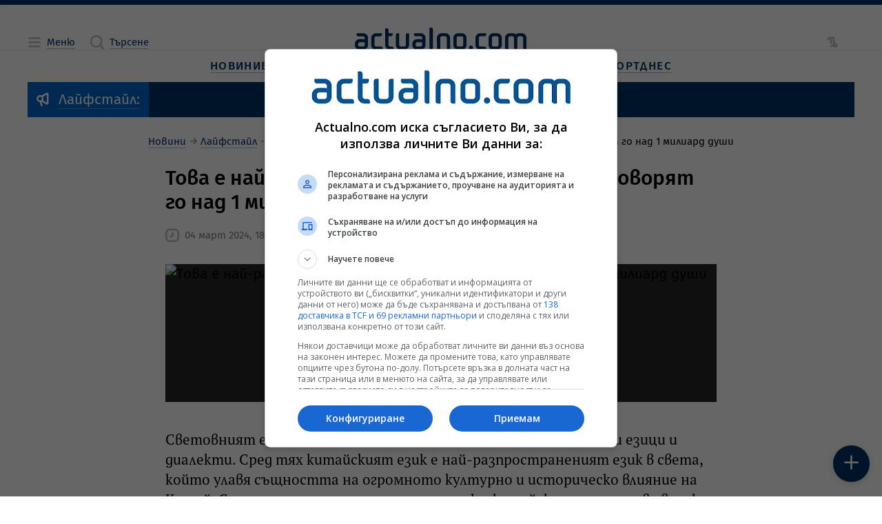

--- FILE ---
content_type: text/html; charset=UTF-8
request_url: https://www.actualno.com/curious/tova-e-naj-razprostranenijat-ezik-v-sveta-govorjat-go-nad-1-miliard-dushi-news_2170849.html
body_size: 22057
content:
<!doctype html>
<html lang="bg" class="a__constrained">
    <head>

    <title>Това е най-разпространеният език в света, говорят го над 1 милиард души  | Actualno.com   </title>
    <meta charset="UTF-8">
    <meta http-equiv="Content-Type" content="text/html; charset=UTF-8">
    <meta http-equiv="X-UA-Compatible" content="IE=edge">
    <!-- Info Meta Tags -->
    <meta name="description" content="Световният езиков пейзаж е богат гоблен, изтъкан от различни езици и диалекти. Сред тях китайският език е най-разпространеният език в света, който улавя ...">
    <meta name="keywords" content="език, разпростанен">
    <meta name="owner" content="Actualno.com - Актуалните новини">
    <meta name="copyright" content="Copyright (c) by Actualno.com - Актуалните новини">
            <meta name="robots" content="index, follow, max-image-preview:large, max-snippet:-1, max-video-preview:-1" />
        <meta name="author" content="Actualno.com">
    <!-- Mobile-related Meta Tags -->
    <meta name="viewport" content="width=device-width, initial-scale=1.0">
    <meta name="mobile-web-app-capable" content="yes">
    <meta name="theme-color" content="#003366">
    <meta name="application-name" content="Актуално">

    <!-- Apple Meta Tags -->
    <meta name="apple-mobile-web-app-capable" content="yes">
    <meta name="apple-mobile-web-app-status-bar-style" content="default">
    <meta name="apple-mobile-web-app-title" content="Актуално">

    <!-- Microsoft Meta Tags -->
    <meta name="msapplication-TileColor" content="#003366">
    <meta name="msapplication-TileImage" content="https://cdn.actualno.eu/actualno-new-dev/production/pwa-assets/mstile-144x144.png">
    <meta name="msapplication-config" content="https://cdn.actualno.eu/actualno-new-dev/production/pwa-assets/browserconfig.xml">

    <!-- Facebook Meta Tags -->
    <meta property="fb:app_id" content="124973397519318">
    <meta property="fb:pages" content="134649730497">

    <!-- Open Graph Protocol -->
    <meta property="og:site_name" content="Actualno.com">
    <meta property="og:title" content="Това е най-разпространеният език в света, говорят го над 1 милиард души">
    <meta property="og:description" content=" Ето кой е този език ">
    <meta property="og:type" content="website">
    <meta property="og:url" content="https://www.actualno.com/curious/tova-e-naj-razprostranenijat-ezik-v-sveta-govorjat-go-nad-1-miliard-dushi-news_2170849.html">
    <meta property="og:locale" content="bg_BG">
    <meta property="og:image" content="https://cdn.actualno.eu/actualno_2013/upload/news/2023/03/02/0025556001677772119_2170849_1920x1080.jpg">

    <!-- Twitter Meta Tags -->
    <meta name="twitter:card" content="summary_large_image">
    <meta name="twitter:title" content="Това е най-разпространеният език в света, говорят го над 1 милиард души">
    <meta name="twitter:description" content="Световният езиков пейзаж е богат гоблен, изтъкан от различни езици и диалекти. Сред тях китайският език е най-разпространеният език в света, който улавя ...">
    <meta name="twitter:image" content="https://cdn.actualno.eu/actualno_2013/upload/news/2023/03/02/0025556001677772119_2170849_1920x1080.jpg">

    <!-- Additional Meta Tags -->
    <meta name="classification" content="Новини"/>
    <meta name="language" content="bulgarian"/>
    <meta name="owner" content="Actualno.com - Актуалните новини"/>
    <meta name="copyright" content="Copyright (c) by Actualno.com - Актуалните новини"/>
    <meta name="city" content="Sofia"/>
    <meta name="country" content="Bulgaria"/>
    <meta name="resource-type" content="document"/>
    <meta name="distribution" content="global"/>
    <meta name="allow-search" content="yes"/>
    <meta name="y_key" content="886751cffaa5698c"/>
    <meta name="msnbot" content="robots-terms"/>
    <meta name="mssmarttagspreventparsing" content="true"/>
    <meta name="alexaVerifyID" content="5lP8OZrgMlDpZR0P0sJe1xVS1Gc" />
    <meta name="verify-v1" content="IivRhVBGLcGjTQMEpXc6dIvpXMdSlvzg1/wyoli6JyA="/>
    <meta name="rating" content="general">
    <meta name="DC.Publisher" content="https://www.actualno.com"/>
    <meta name="DC.Language" content="bg"/>
    <meta name="Location" content="global"/>
    <meta name="geo.region" content="BG" />
    <meta name="geo.position" content="42.733883;25.48583" />
    <meta name="ICBM" content="42.733883, 25.48583" />
    <meta name="profitshareid" content="3fae0f0e531b96f5f85c761e0987a2a6" />
    <meta name="msvalidate.01" content="3DD99BA46475503C7F8E322A46E5F443" />
    <meta name="profitshareid" content="a5b68ea830f9977e614204f5e355231d" />
    <meta name="B-verify" content="1ede297baa6d0160087acdcf6527c9bc4e3b1f7f" />

            <!-- Article Meta Tags -->
        <meta property="article:section" content="Любопитно">
                                            <meta property="article:tag" content="език">
                                    <meta property="article:tag" content="разпростанен">
                            <meta property="article:publisher" content="https://www.facebook.com/actualnocom/">
        <meta property="article:published_time" content="2024-03-04EET18:33+03:00">
        <meta property="article:modified_time" content="2024-03-04EET13:52+03:00">
        <!-- General Stylesheet -->
    <link href="https://cdn.actualno.eu/actualno-new-dev/production/css/core.css" rel="stylesheet" crossorigin="anonymous">

    <!-- PWA Manifest -->
    <link rel="manifest" href="https://cdn.actualno.eu/actualno-new-dev/production/pwa-assets/manifest.webmanifest">

    <!-- General Favicons -->
    <link rel="icon" type="image/x-icon" href="https://cdn.actualno.eu/actualno-new-dev/production/pwa-assets/favicon.ico">
    <link rel="icon" type="image/png" sizes="16x16" href="https://cdn.actualno.eu/actualno-new-dev/production/pwa-assets/favicon-16x16.png">
    <link rel="icon" type="image/png" sizes="32x32" href="https://cdn.actualno.eu/actualno-new-dev/production/pwa-assets/favicon-32x32.png">
    <link rel="icon" type="image/png" sizes="48x48" href="https://cdn.actualno.eu/actualno-new-dev/production/pwa-assets/favicon-48x48.png">

    <!-- Apple Touch Iconss -->
    <link rel="apple-touch-icon" sizes="57x57" href="https://cdn.actualno.eu/actualno-new-dev/production/pwa-assets/apple-touch-icon-57x57.png">
    <link rel="apple-touch-icon" sizes="60x60" href="https://cdn.actualno.eu/actualno-new-dev/production/pwa-assets/apple-touch-icon-60x60.png">
    <link rel="apple-touch-icon" sizes="72x72" href="https://cdn.actualno.eu/actualno-new-dev/production/pwa-assets/apple-touch-icon-72x72.png">
    <link rel="apple-touch-icon" sizes="76x76" href="https://cdn.actualno.eu/actualno-new-dev/production/pwa-assets/apple-touch-icon-76x76.png">
    <link rel="apple-touch-icon" sizes="114x114" href="https://cdn.actualno.eu/actualno-new-dev/production/pwa-assets/apple-touch-icon-114x114.png">
    <link rel="apple-touch-icon" sizes="120x120" href="https://cdn.actualno.eu/actualno-new-dev/production/pwa-assets/apple-touch-icon-120x120.png">
    <link rel="apple-touch-icon" sizes="144x144" href="https://cdn.actualno.eu/actualno-new-dev/production/pwa-assets/apple-touch-icon-144x144.png">
    <link rel="apple-touch-icon" sizes="152x152" href="https://cdn.actualno.eu/actualno-new-dev/production/pwa-assets/apple-touch-icon-152x152.png">
    <link rel="apple-touch-icon" sizes="167x167" href="https://cdn.actualno.eu/actualno-new-dev/production/pwa-assets/apple-touch-icon-167x167.png">
    <link rel="apple-touch-icon" sizes="180x180" href="https://cdn.actualno.eu/actualno-new-dev/production/pwa-assets/apple-touch-icon-180x180.png">
    <link rel="apple-touch-icon" sizes="1024x1024" href="https://cdn.actualno.eu/actualno-new-dev/production/pwa-assets/apple-touch-icon-1024x1024.png">





    <link rel="alternate" type="application/rss+xml" href="https://www.actualno.com/rss/novini-new" />


    <!-- Yandex Manifest -->
    <link rel="yandex-tableau-widget" href="https://cdn.actualno.eu/actualno-new-dev/production/pwa-assets/yandex-browser-manifest.json">

    <!-- General scripts -->
    <script defer type="text/javascript" src="https://cdn.actualno.eu/actualno-new-dev/production/js/vendors.js"></script>
    <script defer type="text/javascript" src="https://cdn.actualno.eu/actualno-new-dev/production/js/core.js"></script>

    <script async src="https://pagead2.googlesyndication.com/pagead/js/adsbygoogle.js?client=ca-pub-4387227723748545" crossorigin="anonymous"></script>
            <script>
            window.dataLayer = window.dataLayer || [];
            window.dataLayer.push({
                'article_id': '2170849',
                'user_id_act': '227',
                'cat_id': '167',
            });
        </script>
        <!-- Google Tag Manager -->
    <script>(function(w,d,s,l,i){w[l]=w[l]||[];w[l].push({'gtm.start':
                new Date().getTime(),event:'gtm.js'});var f=d.getElementsByTagName(s)[0],
            j=d.createElement(s),dl=l!='dataLayer'?'&l='+l:'';j.async=true;j.src=
            'https://www.googletagmanager.com/gtm.js?id='+i+dl;f.parentNode.insertBefore(j,f);
        })(window,document,'script','dataLayer','GTM-W6NN2W6');</script>
    <!-- End Google Tag Manager -->
    <script async src="https://securepubads.g.doubleclick.net/tag/js/gpt.js"></script>

        <link rel="canonical" href="https://www.actualno.com/curious/tova-e-naj-razprostranenijat-ezik-v-sveta-govorjat-go-nad-1-miliard-dushi-news_2170849.html">
    
</head>
    <body>
    <!-- Google Tag Manager (noscript) -->
    <noscript><iframe src="https://www.googletagmanager.com/ns.html?id=GTM-W6NN2W6"
                      height="0" width="0" style="display:none;visibility:hidden"></iframe></noscript>
    <!-- End Google Tag Manager (noscript) -->
        <div class="a__root">
            <div id="div-970-250"></div>
            <div class="a__overlay a__main-menu" data-module="MainMenu">
    <input
      type="checkbox"
      id="MainMenu-toggle"
      class="a__overlay-toggle"
      tabindex="-1"
    />

    <section class="a__overlay-stage a__overfloat">
        <header class="a__header" data-role="col">
            <div class="a__wrp-general">
                <div>
                    <div class="a__items">
                        <div class="a__group">
                            <span class="a__link a__glyph-label">
                              <label for="MainMenu-toggle">
                                <i class="a__icon" data-icon="close"></i><span class="a__textlink">Затваряне</span>
                              </label>
                           </span>
                        </div>
                        <a
                          href="/"
                          class="router-link-active router-link-exact-active a__link a__logo"
                          aria-current="page"
                        >
                            <svg xmlns="http://www.w3.org/2000/svg" viewBox="0 0 800 102.79">
                                <path
                                  d="M45.89 56.49c-1.3-1.4-3.2-2.3-5.2-2.4H23c-12.7 0-23 9.1-23 21.9v5c0 12.7 10.3 21.8 23 21.8h15.3c12.7 0 23-9.1 23-21.8v-32.8c0-12.7-10.3-21.8-23-21.8H9.6c-1.1 0-1.9.8-1.9 1.9v4.6c0 4.2 3.4 7.7 7.7 7.7h23c4.2 0 7.6 3.4 7.6 7.6l-.1 8.3Zm-1.7 11.8c1 .1 1.7.9 1.7 1.9v10.7c0 4.2-3.4 7.6-7.6 7.6h-15.3c-4.2 0-7.6-3.5-7.6-7.6v-5c0-4.2 3.5-7.7 7.6-7.7 7 .1 14.1.1 21.2.1ZM118.59 40.59c4.2 0 7.7-3.4 7.7-7.7v-4.6c0-1.1-.9-1.9-1.9-1.9h-24.9c-12.7 0-23 9.2-23 21.9v32.7c0 12.7 10.3 21.8 23 21.8h28.7c1 0 1.9-.9 1.9-1.9v-4.6c0-4.2-3.4-7.7-7.7-7.7h-22.9c-4.2 0-7.7-3.4-7.7-7.6v-32.8c0-4.2 3.5-7.6 7.7-7.6h19.1ZM156.88 11c0-4.2-3.4-7.7-7.7-7.7h-5.7c-1.1 0-1.9.9-1.9 1.9v75.69c0 12.7 10.3 21.8 22.9 21.8h13.5c1.1 0 1.9-.9 1.9-1.9v-4.6c0-4.2-3.4-7.7-7.6-7.7h-7.7c-4.2 0-7.6-3.5-7.6-7.7v-40.3h11.5c4.2 0 7.7-3.4 7.7-7.7v-4.7c0-1.1-.8-1.9-1.9-1.9h-17.2c-.2-5-.2-10.1-.2-15.2ZM252.57 80.89c0 12.7-10.3 21.8-22.9 21.8h-15.3c-12.7 0-23-9.1-23-21.8V34c0-4.2 3.4-7.6 7.7-7.6h5.8c1 0 1.9.8 1.9 1.9v52.69c0 4.2 3.4 7.6 7.7 7.6h15.3c4.2 0 7.6-3.4 7.6-7.6V34c0-4.2 3.4-7.7 7.7-7.7h5.8c1 0 1.9.8 1.9 1.9v52.69h-.2ZM363.55 7.7c0-4.2-3.4-7.7-7.7-7.7h-5.8c-1.1 0-1.9.9-1.9 1.9v93.09c0 4.2 3.4 7.6 7.6 7.6h5.8c1 0 1.8-.8 1.9-1.8.1-29.9.1-63.09.1-93.09ZM313.86 56.49c-1.3-1.4-3.2-2.3-5.2-2.4h-17.7c-12.7 0-23 9.1-23 21.8v5c0 12.7 10.3 21.8 23 21.8h15.3c12.7 0 22.9-9.1 22.9-21.8v-32.7c0-12.7-10.3-21.9-22.9-21.9h-28.7c-1.1 0-1.9.9-1.9 1.9v5.7c0 4.2 3.4 6.6 7.7 6.6h23c4.2 0 7.6 3.4 7.6 7.6l-.1 8.4Zm-1.8 11.8c1 .1 1.7.9 1.7 1.9v10.7c0 4.2-3.4 7.6-7.6 7.6h-15.3c-4.2 0-7.7-3.5-7.7-7.6v-5c0-4.2 3.5-7.7 7.7-7.7 7.1.1 14.2.1 21.2.1ZM382.75 95.09c0 4.2 3.4 7.6 7.6 7.6h5.8c1 0 1.9-.9 1.9-1.9v-52.7c0-4.2 3.4-7.6 7.6-7.6h15.3c4.2 0 7.7 3.5 7.7 7.6v46.99c0 4.2 3.4 7.6 7.6 7.6h5.8c1 0 1.9-.9 1.9-1.9V48.09c0-12.7-10.3-21.8-23-21.8h-15.3c-12.7 0-23 9.1-23 21.8.1 15.3.1 31.7.1 46.99ZM520.53 80.89c0 12.7-10.3 21.8-23 21.8h-15.3c-12.7 0-23-9.1-23-21.8v-32.7c0-12.7 10.3-21.8 23-21.8h15.3c12.7 0 23 9.2 23 21.8v32.7Zm-15.4-32.7c0-4.2-3.4-7.6-7.7-7.6h-15.3c-4.2 0-7.7 3.4-7.7 7.6v32.7c0 4.2 3.4 7.6 7.7 7.6h15.3c4.2 0 7.7-3.4 7.7-7.6v-32.7ZM700.41 48.09c0-12.7 10.3-21.8 23-21.8h11.5c5.9 0 11.3 2.2 15.3 5.8 4.1-3.6 9.4-5.8 15.3-5.8h11.5c12.7 0 23 9.1 23 21.8v52.79c-.1 1-.9 1.8-1.9 1.8h-5.8c-4.2 0-7.6-3.4-7.6-7.6V48.09c0-4.2-3.5-7.6-7.7-7.6h-11.5c-4.2 0-7.7 3.5-7.7 7.6v52.79c-.1 1-.9 1.8-1.9 1.8h-5.8c-4.2 0-7.7-3.4-7.7-7.6V48.09c0-4.2-3.4-7.6-7.7-7.6h-11.5c-4.2 0-7.7 3.5-7.7 7.6v52.79c0 1-.9 1.8-1.9 1.8h-5.7c-4.2 0-7.7-3.4-7.7-7.6.2-15.3.2-31.7.2-46.99ZM685.01 80.89c0 12.7-10.3 21.8-23 21.8h-15.3c-12.7 0-23-9.1-23-21.8v-32.8c0-12.7 10.3-21.8 23-21.8h15.3c12.7 0 23 9.1 23 21.8v32.8Zm-15.3-32.8c0-4.2-3.4-7.6-7.6-7.6h-15.3c-4.2 0-7.7 3.5-7.7 7.6v32.8c0 4.2 3.5 7.6 7.7 7.6h15.3c4.2 0 7.6-3.4 7.6-7.6v-32.8ZM604.72 40.49c4.2 0 7.6-3.5 7.6-7.7v-4.6c0-1.1-.8-1.9-1.9-1.9h-24.9c-12.7 0-23 9.1-23 21.8v32.8c0 12.7 10.3 21.8 23 21.8h25.1c.9-.1 1.7-.9 1.7-1.9v-4.6c0-4.2-3.4-7.7-7.6-7.7h-19.1c-4.2 0-7.6-3.4-7.6-7.6v-32.8c0-4.2 3.4-7.6 7.6-7.6h19.1ZM541.53 83.59c5.3 0 9.6 4.3 9.6 9.6s-4.3 9.6-9.6 9.6-9.6-4.3-9.6-9.6c.1-5.3 4.3-9.6 9.6-9.6Z"
                                ></path>
                            </svg>
                        </a>
                        <div class="a__group"></div>
                    </div>
                </div>
            </div>
        </header>

        <div class="a__content">
            <div class="a__wrp-general">
                <div>
                    <div class="a__viewport">
                        <main data-role="col">
                            <div class="a__blocks-wrapper">
                                <nav class="a__menu-list a__sections">
                                    <div class="a__group">
                                        <span class="a__category">
                                            <a href="/" class="a__link">
                                                <span class="a__textlink" title="Новини">Новини</span>
                                            </a>
                                        </span>

                                        <input type="checkbox" id="menu-section-0"/>
                                        <label for="menu-section-0">
                                            <i class="a__icon" data-icon="arrowRight"></i>
                                        </label>

                                        <div class="a__subitems">
                                            <span class="a__item">
                                                <a  href="/?novini=posledni" class="a__link" title="Новини">
                                                    <span class="a__textlink">Новини от Днес</span>
                                                </a>
                                            </span>
                                            <span class="a__item">
                                                <a href="/tagnews/%D1%81%D1%82%D1%83%D0%B4%D0%B8%D0%BE-actualno.html" class="a__link">
                                                    <span class="a__textlink" title="Студио Актуално">Студио Актуално</span>
                                                </a>
                                            </span>
                                            <span class="a__item">
                                                <a href="/actualno" class="a__link" title="Актуално коментира">
                                                    <span class="a__textlink">Актуално коментира</span>
                                                </a>
                                            </span>
                                            <span class="a__item">
                                                <a href="/viewpoint" class="a__link" title="Гледна точка">
                                                    <span class="a__textlink">Гледна точка</span>
                                                </a>
                                            </span>
                                            <span class="a__item">
                                                <a href="/interview" class="a__link" title="Интервю">
                                                    <span class="a__textlink">Интервю</span>
                                                </a>
                                            </span>
                                            <span class="a__item">
                                                <a href="/cite" class="a__link" title="Цитати">
                                                    <span class="a__textlink">Цитати</span>
                                                </a>
                                            </span>
                                            <span class="a__item">
                                                <a href="/goodnews" class="a__link" title="Добрите новини">
                                                    <span class="a__textlink">Добрите новини</span>
                                                </a>
                                            </span>

                                        </div>
                                    </div>

                                    <div class="a__group">
                                        <span class="a__category">
                                            <a href="/bulgaria" class="a__link">
                                                <span class="a__textlink">България</span>
                                            </a>
                                        </span>

                                        <input type="checkbox" id="menu-section-1"/>
                                        <label for="menu-section-1">
                                            <i class="a__icon" data-icon="arrowRight"></i>
                                        </label>

                                        <div class="a__subitems">
                                            <span class="a__item">
                                                <a href="/politics" class="a__link" title="Политика">
                                                    <span class="a__textlink">Политика</span>
                                                </a>
                                            </span>
                                            <span class="a__item">
                                                <a href="/society" class="a__link" title="Общество">
                                                    <span class="a__textlink">Общество</span>
                                                </a>
                                            </span>
                                            <span class="a__item">
                                                <a href="/education" class="a__link" title="Образование">
                                                    <span class="a__textlink">Образование</span>
                                                </a>
                                            </span>
                                            <span class="a__item">
                                                <a href="/healthy" class="a__link" title="Здравеопазване">
                                                    <span class="a__textlink">Здравеопазване</span>
                                                </a>
                                            </span>
                                            <span class="a__item">
                                                <a href="/crime" class="a__link" title="Закон и Крими">
                                                    <span class="a__textlink">Закон и Крими</span>
                                                </a>
                                            </span>
                                            <span class="a__item">
                                                <a href="/regional" class="a__link" title="Актуално в общините">
                                                    <span class="a__textlink">Актуално в общините</span>
                                                </a>
                                            </span>                                  <span class="a__item">
                                                <a href="/opinion" class="a__link" title="Мнения">
                                                    <span class="a__textlink">Мнения</span>
                                                </a>
                                            </span>
                                        </div>
                                    </div>                                    <div class="a__group">
                                        <span class="a__category">
                                            <a href="/business" class="a__link" title="Бизнес новини">
                                                <span class="a__textlink">Бизнес</span>
                                            </a>
                                        </span>

                                        <input type="checkbox" id="menu-section-2"/>
                                        <label for="menu-section-2">
                                            <i class="a__icon" data-icon="arrowRight"></i>
                                        </label>

                                        <div class="a__subitems">
                                            <span class="a__item">
                                                <a href="/economy" class="a__link" title="Икономика">
                                                    <span class="a__textlink">Икономика</span>
                                                </a>
                                            </span>
                                            <span class="a__item">
                                                <a href="/finance" class="a__link" title="Финанси">
                                                    <span class="a__textlink">Финанси</span>
                                                </a>
                                            </span>
                                            <span class="a__item">
                                                <a href="/creators-of-future" class="a__link" title="Създатели на бъдеще">
                                                    <span class="a__textlink">Създатели на бъдеще</span>
                                                </a>
                                            </span>
                                            <span class="a__item">
                                                <a href="/company" class="a__link" title="Компании">
                                                    <span class="a__textlink">Компании</span>
                                                </a>
                                            </span>
                                        </div>
                                    </div>

                                    <div class="a__group">
                                        <span class="a__category">
                                            <a href="/world" class="a__link" title="Световни новини">
                                                <span class="a__textlink">Свят</span>
                                            </a>
                                        </span>

                                        <input type="checkbox" id="menu-section-3"/>
                                        <label for="menu-section-3">
                                            <i class="a__icon" data-icon="arrowRight"></i>
                                        </label>

                                        <div class="a__subitems">
                                            <span class="a__item">
                                                <a href="/europe" class="a__link" title="Европа">
                                                    <span class="a__textlink">Европа</span>
                                                </a>
                                            </span>
                                            <span class="a__item">
                                                <a href="/america" class="a__link" title="Новини за Америка и САЩ">
                                                    <span class="a__textlink">Америка</span>
                                                </a>
                                            </span>
                                            <span class="a__item">
                                                <a href="/asia" class="a__link" title="Новини за Азия">
                                                    <span class="a__textlink">Азия</span>
                                                </a>
                                            </span>
                                            <span class="a__item">
                                                <a href="/africa" class="a__link" title="Новини за Африка">
                                                    <span class="a__textlink">Африка</span>
                                                </a>
                                            </span>                                            <span class="a__item">
                                                <a href="/australia-and-new-zealand" class="a__link" title="Новини за Австралия и Нова Зеландия">
                                                    <span class="a__textlink">Австралия и Нова Зеландия</span>
                                                </a>
                                            </span>
                                            <span class="a__item">
                                                <a href="/balkani" class="a__link" title="Новини от Балканите">
                                                    <span class="a__textlink">Балкани</span>
                                                </a>
                                            </span>
                                        </div>
                                    </div>

                                    <div class="a__group">
                                        <span class="a__category">
                                            <a href="/science" class="a__link" title="Наука">
                                                <span class="a__textlink">Наука</span>
                                            </a>
                                        </span>

                                        <input type="checkbox" id="menu-section-4"/>
                                        <label for="menu-section-4">
                                            <i class="a__icon" data-icon="arrowRight"></i>
                                        </label>

                                        <div class="a__subitems">
                                            <span class="a__item">
                                                <a href="/cosmos" class="a__link" title="Космос">
                                                    <span class="a__textlink">Космос</span>
                                                </a>
                                            </span>
                                            <span class="a__item">
                                                <a href="/sciencelogy" class="a__link" title="Технологии">
                                                    <span class="a__textlink">Технологии</span>
                                                </a>
                                            </span>
                                            <span class="a__item">
                                                <a href="/climate" class="a__link" title="Климат">
                                                    <span class="a__textlink">Климат</span>
                                                </a>
                                            </span>
                                            <span class="a__item">
                                                <a href="/interest" class="a__link" title="Интересно">
                                                    <span class="a__textlink">Интересно</span>
                                                </a>
                                            </span>

                                        </div>
                                    </div>
                                    <div class="a__group">
                                        <span class="a__category">
                                            <a href="/lifeandstyle" class="a__link" title="Живот и стил">
                                                <span class="a__textlink">Живот и стил</span>
                                            </a>
                                        </span>

                                        <input type="checkbox" id="menu-section-5"/>
                                        <label for="menu-section-5">
                                            <i class="a__icon" data-icon="arrowRight"></i>
                                        </label>

                                        <div class="a__subitems">
                                            <span class="a__item">
                                                <a href="/citytrend" class="a__link" title="Градски тренд">
                                                    <span class="a__textlink">Градски тренд</span>
                                                </a>
                                            </span>
                                            <span class="a__item">
                                                <a href="/reservedspot" class="a__link" title="Запазено място">
                                                    <span class="a__textlink">Запазено място</span>
                                                </a>
                                            </span>
                                            <span class="a__item">
                                                <a href="/bodyandbalance" class="a__link" title="Тяло и баланс">
                                                    <span class="a__textlink">Тяло и баланс</span>
                                                </a>
                                            </span>
                                            <span class="a__item">
                                                <a href="/journeys" class="a__link" title="Пътешествия">
                                                    <span class="a__textlink">Пътешествия</span>
                                                </a>
                                            </span>

                                        </div>
                                    </div>
                                    <div class="a__group">
                                        <span class="a__category">
                                            <a href="/culture" class="a__link" title="Култура">
                                                <span class="a__textlink">Култура</span>
                                            </a>
                                        </span>

                                        <input type="checkbox" id="menu-section-6"/>
                                        <label for="menu-section-6">
                                            <i class="a__icon" data-icon="arrowRight"></i>
                                        </label>

                                        <div class="a__subitems">
                                            <span class="a__item">
                                                <a href="/music" class="a__link" title="Музика">
                                                    <span class="a__textlink">Музика</span>
                                                </a>
                                            </span>
                                            <span class="a__item">
                                                <a href="/cinema" class="a__link" title="Кино">
                                                    <span class="a__textlink">Кино</span>
                                                </a>
                                            </span>
                                            <span class="a__item">
                                                <a href="/scene" class="a__link" title="Сцена">
                                                    <span class="a__textlink">Сцена</span>
                                                </a>
                                            </span>
                                            <span class="a__item">
                                                <a href="/art" class="a__link" title="Арт">
                                                    <span class="a__textlink">Арт</span>
                                                </a>
                                            </span>
                                            <span class="a__item">
                                                <a href="/books" class="a__link" title="Книги">
                                                    <span class="a__textlink">Книги</span>
                                                </a>
                                            </span>

                                            <span class="a__item">
                                                <a href="/faces" class="a__link" title="Лица">
                                                    <span class="a__textlink">Лица</span>
                                                </a>
                                            </span>
                                        </div>
                                    </div>



                                    <div class="a__group">
                                        <span class="a__category">
                                            <a href="/lifestyle" class="a__link" title="Лайфстайл новини">
                                                <span class="a__textlink">Лайфстайл</span>
                                            </a>
                                        </span>

                                        <input type="checkbox" id="menu-section-7"/>
                                        <label for="menu-section-7">
                                            <i class="a__icon" data-icon="arrowRight"></i>
                                        </label>

                                        <div class="a__subitems">

                                                                                        <span class="a__item">
                                                <a href="/showbusiness" class="a__link" title="Шоубизнес новини">
                                                    <span class="a__textlink">Шоубизнес</span>
                                                </a>
                                            </span>
                                            <span class="a__item">
                                                <a href="/curious" class="a__link" title="Любопитно">
                                                    <span class="a__textlink">Любопитно</span>
                                                </a>
                                            </span>
                                            <span class="a__item">
                                                <a href="/health" class="a__link" title="Здраве">
                                                    <span class="a__textlink">Здраве</span>
                                                </a>
                                            </span>                                            <span class="a__item">
                                                <a href="/horoscope" class="a__link" title="Хороскоп">
                                                    <span class="a__textlink">Хороскоп</span>
                                                </a>
                                            </span>
                                            <span class="a__item">
                                                <a href="/recipes" class="a__link" title="Рецепти">
                                                    <span class="a__textlink">Рецепти</span>
                                                </a>
                                            </span>


                                            <span class="a__item">
                                                <a href="/gardening" class="a__link">
                                                    <span class="a__textlink">Градинарство</span>
                                                </a>
                                            </span>

                                            <span class="a__item">
                                                <a href="/cars" class="a__link" title="Авто новини">
                                                    <span class="a__textlink">Авто</span>
                                                </a>
                                            </span>
                                        </div>
                                    </div>

                                    <div class="a__group">
                                        <span class="a__category">
                                            <a href="/sport" class="a__link" title="Спортни новини">
                                                <span class="a__textlink">Спорт</span>
                                            </a>
                                        </span>

                                        <input type="checkbox" id="menu-section-8"/>
                                        <label for="menu-section-8">
                                            <i class="a__icon" data-icon="arrowRight"></i>
                                        </label>

                                        <div class="a__subitems">
                                            <span class="a__item">
                                                <a href="/bgfootball" class="a__link" title="Футбол България">
                                                    <span class="a__textlink">Футбол България</span>
                                                </a>
                                            </span>
                                            <span class="a__item">
                                                <a href="/football" class="a__link" title="Футбол свят">
                                                    <span class="a__textlink">Футбол свят</span>
                                                </a>
                                            </span>
                                            <span class="a__item">
                                                <a href="/tennis" class="a__link" title="Тенис новини">
                                                    <span class="a__textlink">Тенис</span>
                                                </a>
                                            </span>
                                            <span class="a__item">
                                                <a href="/basketball" class="a__link" title="Баскетболни новини">
                                                    <span class="a__textlink">Баскетбол</span>
                                                </a>
                                            </span>
                                            <span class="a__item">
                                                <a href="/volleyball" class="a__link" title="Волейбол новини">
                                                    <span class="a__textlink">Волейбол</span>
                                                </a>
                                            </span>

                                            <span class="a__item">
                                                <a href="/moresport" class="a__link" title="Още спорт">
                                                    <span class="a__textlink">Още спорт</span>
                                                </a>
                                            </span>
                                        </div>
                                    </div>
                                </nav>
                            </div>
                        </main>
                    </div>
                </div>
            </div>
        </div>
    </section>
</div>
            <div class="a__overlay a__main-search" data-module="MainSearch">
    <input
      type="checkbox"
      id="MainSearch-toggle"
      class="a__overlay-toggle"
      tabindex="-1"
    />
    
    <section class="a__overlay-stage a__overfloat">
        <header class="a__header" data-role="col">
            <div class="a__wrp-general">
                <div>
                    <div class="a__items">
                        <div class="a__left">
                            <span class="a__link a__glyph-label">
                                <label for="MainSearch-toggle">
                                    <i class="a__icon" data-icon="close"></i><span class="a__textlink">Затваряне</span>
                                </label>
                            </span>
                        </div>
                        <a
                          href="/"
                          class="router-link-active router-link-exact-active a__link a__logo"
                          aria-current="page"
                        >
                          <svg xmlns="http://www.w3.org/2000/svg" viewBox="0 0 800 102.79">
                              <path
                                d="M45.89 56.49c-1.3-1.4-3.2-2.3-5.2-2.4H23c-12.7 0-23 9.1-23 21.9v5c0 12.7 10.3 21.8 23 21.8h15.3c12.7 0 23-9.1 23-21.8v-32.8c0-12.7-10.3-21.8-23-21.8H9.6c-1.1 0-1.9.8-1.9 1.9v4.6c0 4.2 3.4 7.7 7.7 7.7h23c4.2 0 7.6 3.4 7.6 7.6l-.1 8.3Zm-1.7 11.8c1 .1 1.7.9 1.7 1.9v10.7c0 4.2-3.4 7.6-7.6 7.6h-15.3c-4.2 0-7.6-3.5-7.6-7.6v-5c0-4.2 3.5-7.7 7.6-7.7 7 .1 14.1.1 21.2.1ZM118.59 40.59c4.2 0 7.7-3.4 7.7-7.7v-4.6c0-1.1-.9-1.9-1.9-1.9h-24.9c-12.7 0-23 9.2-23 21.9v32.7c0 12.7 10.3 21.8 23 21.8h28.7c1 0 1.9-.9 1.9-1.9v-4.6c0-4.2-3.4-7.7-7.7-7.7h-22.9c-4.2 0-7.7-3.4-7.7-7.6v-32.8c0-4.2 3.5-7.6 7.7-7.6h19.1ZM156.88 11c0-4.2-3.4-7.7-7.7-7.7h-5.7c-1.1 0-1.9.9-1.9 1.9v75.69c0 12.7 10.3 21.8 22.9 21.8h13.5c1.1 0 1.9-.9 1.9-1.9v-4.6c0-4.2-3.4-7.7-7.6-7.7h-7.7c-4.2 0-7.6-3.5-7.6-7.7v-40.3h11.5c4.2 0 7.7-3.4 7.7-7.7v-4.7c0-1.1-.8-1.9-1.9-1.9h-17.2c-.2-5-.2-10.1-.2-15.2ZM252.57 80.89c0 12.7-10.3 21.8-22.9 21.8h-15.3c-12.7 0-23-9.1-23-21.8V34c0-4.2 3.4-7.6 7.7-7.6h5.8c1 0 1.9.8 1.9 1.9v52.69c0 4.2 3.4 7.6 7.7 7.6h15.3c4.2 0 7.6-3.4 7.6-7.6V34c0-4.2 3.4-7.7 7.7-7.7h5.8c1 0 1.9.8 1.9 1.9v52.69h-.2ZM363.55 7.7c0-4.2-3.4-7.7-7.7-7.7h-5.8c-1.1 0-1.9.9-1.9 1.9v93.09c0 4.2 3.4 7.6 7.6 7.6h5.8c1 0 1.8-.8 1.9-1.8.1-29.9.1-63.09.1-93.09ZM313.86 56.49c-1.3-1.4-3.2-2.3-5.2-2.4h-17.7c-12.7 0-23 9.1-23 21.8v5c0 12.7 10.3 21.8 23 21.8h15.3c12.7 0 22.9-9.1 22.9-21.8v-32.7c0-12.7-10.3-21.9-22.9-21.9h-28.7c-1.1 0-1.9.9-1.9 1.9v5.7c0 4.2 3.4 6.6 7.7 6.6h23c4.2 0 7.6 3.4 7.6 7.6l-.1 8.4Zm-1.8 11.8c1 .1 1.7.9 1.7 1.9v10.7c0 4.2-3.4 7.6-7.6 7.6h-15.3c-4.2 0-7.7-3.5-7.7-7.6v-5c0-4.2 3.5-7.7 7.7-7.7 7.1.1 14.2.1 21.2.1ZM382.75 95.09c0 4.2 3.4 7.6 7.6 7.6h5.8c1 0 1.9-.9 1.9-1.9v-52.7c0-4.2 3.4-7.6 7.6-7.6h15.3c4.2 0 7.7 3.5 7.7 7.6v46.99c0 4.2 3.4 7.6 7.6 7.6h5.8c1 0 1.9-.9 1.9-1.9V48.09c0-12.7-10.3-21.8-23-21.8h-15.3c-12.7 0-23 9.1-23 21.8.1 15.3.1 31.7.1 46.99ZM520.53 80.89c0 12.7-10.3 21.8-23 21.8h-15.3c-12.7 0-23-9.1-23-21.8v-32.7c0-12.7 10.3-21.8 23-21.8h15.3c12.7 0 23 9.2 23 21.8v32.7Zm-15.4-32.7c0-4.2-3.4-7.6-7.7-7.6h-15.3c-4.2 0-7.7 3.4-7.7 7.6v32.7c0 4.2 3.4 7.6 7.7 7.6h15.3c4.2 0 7.7-3.4 7.7-7.6v-32.7ZM700.41 48.09c0-12.7 10.3-21.8 23-21.8h11.5c5.9 0 11.3 2.2 15.3 5.8 4.1-3.6 9.4-5.8 15.3-5.8h11.5c12.7 0 23 9.1 23 21.8v52.79c-.1 1-.9 1.8-1.9 1.8h-5.8c-4.2 0-7.6-3.4-7.6-7.6V48.09c0-4.2-3.5-7.6-7.7-7.6h-11.5c-4.2 0-7.7 3.5-7.7 7.6v52.79c-.1 1-.9 1.8-1.9 1.8h-5.8c-4.2 0-7.7-3.4-7.7-7.6V48.09c0-4.2-3.4-7.6-7.7-7.6h-11.5c-4.2 0-7.7 3.5-7.7 7.6v52.79c0 1-.9 1.8-1.9 1.8h-5.7c-4.2 0-7.7-3.4-7.7-7.6.2-15.3.2-31.7.2-46.99ZM685.01 80.89c0 12.7-10.3 21.8-23 21.8h-15.3c-12.7 0-23-9.1-23-21.8v-32.8c0-12.7 10.3-21.8 23-21.8h15.3c12.7 0 23 9.1 23 21.8v32.8Zm-15.3-32.8c0-4.2-3.4-7.6-7.6-7.6h-15.3c-4.2 0-7.7 3.5-7.7 7.6v32.8c0 4.2 3.5 7.6 7.7 7.6h15.3c4.2 0 7.6-3.4 7.6-7.6v-32.8ZM604.72 40.49c4.2 0 7.6-3.5 7.6-7.7v-4.6c0-1.1-.8-1.9-1.9-1.9h-24.9c-12.7 0-23 9.1-23 21.8v32.8c0 12.7 10.3 21.8 23 21.8h25.1c.9-.1 1.7-.9 1.7-1.9v-4.6c0-4.2-3.4-7.7-7.6-7.7h-19.1c-4.2 0-7.6-3.4-7.6-7.6v-32.8c0-4.2 3.4-7.6 7.6-7.6h19.1ZM541.53 83.59c5.3 0 9.6 4.3 9.6 9.6s-4.3 9.6-9.6 9.6-9.6-4.3-9.6-9.6c.1-5.3 4.3-9.6 9.6-9.6Z"
                              ></path>
                          </svg>
                        </a>
                        <div class="a__group"></div>
                    </div>
                </div>
            </div>
        </header>

        <div class="a__content"><div class="a__holder" id="MainSearch"></div></div>
    </section>
</div>
            <div class="a__overlay a__most-news" data-module="MostNews">
  <input
    type="checkbox"
    id="MostNews-toggle"
    class="a__overlay-toggle"
    tabindex="-1"
  />
  <section class="a__overlay-stage a__overfloat">
    <header class="a__header" data-role="col">
      <div class="a__wrp-general">
        <div>
          <div class="a__items">
            <div class="a__group">
              <span class="a__link a__glyph-label">
                <label for="MostNews-toggle">
                  <i class="a__icon" data-icon="close"></i><span class="a__textlink">Затваряне</span>
                </label>
              </span>
            </div>
            <a
              href="/"
              class="router-link-active router-link-exact-active a__link a__logo"
              aria-current="page"
            >
              <svg xmlns="http://www.w3.org/2000/svg" viewBox="0 0 800 102.79">
                <path
                  d="M45.89 56.49c-1.3-1.4-3.2-2.3-5.2-2.4H23c-12.7 0-23 9.1-23 21.9v5c0 12.7 10.3 21.8 23 21.8h15.3c12.7 0 23-9.1 23-21.8v-32.8c0-12.7-10.3-21.8-23-21.8H9.6c-1.1 0-1.9.8-1.9 1.9v4.6c0 4.2 3.4 7.7 7.7 7.7h23c4.2 0 7.6 3.4 7.6 7.6l-.1 8.3Zm-1.7 11.8c1 .1 1.7.9 1.7 1.9v10.7c0 4.2-3.4 7.6-7.6 7.6h-15.3c-4.2 0-7.6-3.5-7.6-7.6v-5c0-4.2 3.5-7.7 7.6-7.7 7 .1 14.1.1 21.2.1ZM118.59 40.59c4.2 0 7.7-3.4 7.7-7.7v-4.6c0-1.1-.9-1.9-1.9-1.9h-24.9c-12.7 0-23 9.2-23 21.9v32.7c0 12.7 10.3 21.8 23 21.8h28.7c1 0 1.9-.9 1.9-1.9v-4.6c0-4.2-3.4-7.7-7.7-7.7h-22.9c-4.2 0-7.7-3.4-7.7-7.6v-32.8c0-4.2 3.5-7.6 7.7-7.6h19.1ZM156.88 11c0-4.2-3.4-7.7-7.7-7.7h-5.7c-1.1 0-1.9.9-1.9 1.9v75.69c0 12.7 10.3 21.8 22.9 21.8h13.5c1.1 0 1.9-.9 1.9-1.9v-4.6c0-4.2-3.4-7.7-7.6-7.7h-7.7c-4.2 0-7.6-3.5-7.6-7.7v-40.3h11.5c4.2 0 7.7-3.4 7.7-7.7v-4.7c0-1.1-.8-1.9-1.9-1.9h-17.2c-.2-5-.2-10.1-.2-15.2ZM252.57 80.89c0 12.7-10.3 21.8-22.9 21.8h-15.3c-12.7 0-23-9.1-23-21.8V34c0-4.2 3.4-7.6 7.7-7.6h5.8c1 0 1.9.8 1.9 1.9v52.69c0 4.2 3.4 7.6 7.7 7.6h15.3c4.2 0 7.6-3.4 7.6-7.6V34c0-4.2 3.4-7.7 7.7-7.7h5.8c1 0 1.9.8 1.9 1.9v52.69h-.2ZM363.55 7.7c0-4.2-3.4-7.7-7.7-7.7h-5.8c-1.1 0-1.9.9-1.9 1.9v93.09c0 4.2 3.4 7.6 7.6 7.6h5.8c1 0 1.8-.8 1.9-1.8.1-29.9.1-63.09.1-93.09ZM313.86 56.49c-1.3-1.4-3.2-2.3-5.2-2.4h-17.7c-12.7 0-23 9.1-23 21.8v5c0 12.7 10.3 21.8 23 21.8h15.3c12.7 0 22.9-9.1 22.9-21.8v-32.7c0-12.7-10.3-21.9-22.9-21.9h-28.7c-1.1 0-1.9.9-1.9 1.9v5.7c0 4.2 3.4 6.6 7.7 6.6h23c4.2 0 7.6 3.4 7.6 7.6l-.1 8.4Zm-1.8 11.8c1 .1 1.7.9 1.7 1.9v10.7c0 4.2-3.4 7.6-7.6 7.6h-15.3c-4.2 0-7.7-3.5-7.7-7.6v-5c0-4.2 3.5-7.7 7.7-7.7 7.1.1 14.2.1 21.2.1ZM382.75 95.09c0 4.2 3.4 7.6 7.6 7.6h5.8c1 0 1.9-.9 1.9-1.9v-52.7c0-4.2 3.4-7.6 7.6-7.6h15.3c4.2 0 7.7 3.5 7.7 7.6v46.99c0 4.2 3.4 7.6 7.6 7.6h5.8c1 0 1.9-.9 1.9-1.9V48.09c0-12.7-10.3-21.8-23-21.8h-15.3c-12.7 0-23 9.1-23 21.8.1 15.3.1 31.7.1 46.99ZM520.53 80.89c0 12.7-10.3 21.8-23 21.8h-15.3c-12.7 0-23-9.1-23-21.8v-32.7c0-12.7 10.3-21.8 23-21.8h15.3c12.7 0 23 9.2 23 21.8v32.7Zm-15.4-32.7c0-4.2-3.4-7.6-7.7-7.6h-15.3c-4.2 0-7.7 3.4-7.7 7.6v32.7c0 4.2 3.4 7.6 7.7 7.6h15.3c4.2 0 7.7-3.4 7.7-7.6v-32.7ZM700.41 48.09c0-12.7 10.3-21.8 23-21.8h11.5c5.9 0 11.3 2.2 15.3 5.8 4.1-3.6 9.4-5.8 15.3-5.8h11.5c12.7 0 23 9.1 23 21.8v52.79c-.1 1-.9 1.8-1.9 1.8h-5.8c-4.2 0-7.6-3.4-7.6-7.6V48.09c0-4.2-3.5-7.6-7.7-7.6h-11.5c-4.2 0-7.7 3.5-7.7 7.6v52.79c-.1 1-.9 1.8-1.9 1.8h-5.8c-4.2 0-7.7-3.4-7.7-7.6V48.09c0-4.2-3.4-7.6-7.7-7.6h-11.5c-4.2 0-7.7 3.5-7.7 7.6v52.79c0 1-.9 1.8-1.9 1.8h-5.7c-4.2 0-7.7-3.4-7.7-7.6.2-15.3.2-31.7.2-46.99ZM685.01 80.89c0 12.7-10.3 21.8-23 21.8h-15.3c-12.7 0-23-9.1-23-21.8v-32.8c0-12.7 10.3-21.8 23-21.8h15.3c12.7 0 23 9.1 23 21.8v32.8Zm-15.3-32.8c0-4.2-3.4-7.6-7.6-7.6h-15.3c-4.2 0-7.7 3.5-7.7 7.6v32.8c0 4.2 3.5 7.6 7.7 7.6h15.3c4.2 0 7.6-3.4 7.6-7.6v-32.8ZM604.72 40.49c4.2 0 7.6-3.5 7.6-7.7v-4.6c0-1.1-.8-1.9-1.9-1.9h-24.9c-12.7 0-23 9.1-23 21.8v32.8c0 12.7 10.3 21.8 23 21.8h25.1c.9-.1 1.7-.9 1.7-1.9v-4.6c0-4.2-3.4-7.7-7.6-7.7h-19.1c-4.2 0-7.6-3.4-7.6-7.6v-32.8c0-4.2 3.4-7.6 7.6-7.6h19.1ZM541.53 83.59c5.3 0 9.6 4.3 9.6 9.6s-4.3 9.6-9.6 9.6-9.6-4.3-9.6-9.6c.1-5.3 4.3-9.6 9.6-9.6Z"
                ></path>
              </svg>
            </a>
            <div class="a__group"></div>
          </div>
        </div>
      </div>
    </header>
    <div class="a__content"><div class="a__holder" id="MostNews"></div></div>
  </section>
</div>            <div class="a__overlay a__control-panel" data-module="ControlPanel">
    <input
      type="checkbox"
      id="ControlPanel-toggle"
      class="a__overlay-toggle"
      tabindex="-1"
    />

    <section class="a__overlay-stage a__overfloat">
        <header class="a__header" data-role="col">
            <div class="a__wrp-general">
                <div>
                    <div class="a__items">
                        <div class="a__group">
                            <span class="a__link a__glyph-label">
                                <label for="ControlPanel-toggle">
                                    <i class="a__icon" data-icon="close"></i><span class="a__textlink">Затваряне</span>
                                </label>
                            </span>
                        </div>
                        <a
                          href="/"
                          class="router-link-active router-link-exact-active a__link a__logo"
                          aria-current="page"
                        >
                            <svg xmlns="http://www.w3.org/2000/svg" viewBox="0 0 800 102.79">
                                <path
                                  d="M45.89 56.49c-1.3-1.4-3.2-2.3-5.2-2.4H23c-12.7 0-23 9.1-23 21.9v5c0 12.7 10.3 21.8 23 21.8h15.3c12.7 0 23-9.1 23-21.8v-32.8c0-12.7-10.3-21.8-23-21.8H9.6c-1.1 0-1.9.8-1.9 1.9v4.6c0 4.2 3.4 7.7 7.7 7.7h23c4.2 0 7.6 3.4 7.6 7.6l-.1 8.3Zm-1.7 11.8c1 .1 1.7.9 1.7 1.9v10.7c0 4.2-3.4 7.6-7.6 7.6h-15.3c-4.2 0-7.6-3.5-7.6-7.6v-5c0-4.2 3.5-7.7 7.6-7.7 7 .1 14.1.1 21.2.1ZM118.59 40.59c4.2 0 7.7-3.4 7.7-7.7v-4.6c0-1.1-.9-1.9-1.9-1.9h-24.9c-12.7 0-23 9.2-23 21.9v32.7c0 12.7 10.3 21.8 23 21.8h28.7c1 0 1.9-.9 1.9-1.9v-4.6c0-4.2-3.4-7.7-7.7-7.7h-22.9c-4.2 0-7.7-3.4-7.7-7.6v-32.8c0-4.2 3.5-7.6 7.7-7.6h19.1ZM156.88 11c0-4.2-3.4-7.7-7.7-7.7h-5.7c-1.1 0-1.9.9-1.9 1.9v75.69c0 12.7 10.3 21.8 22.9 21.8h13.5c1.1 0 1.9-.9 1.9-1.9v-4.6c0-4.2-3.4-7.7-7.6-7.7h-7.7c-4.2 0-7.6-3.5-7.6-7.7v-40.3h11.5c4.2 0 7.7-3.4 7.7-7.7v-4.7c0-1.1-.8-1.9-1.9-1.9h-17.2c-.2-5-.2-10.1-.2-15.2ZM252.57 80.89c0 12.7-10.3 21.8-22.9 21.8h-15.3c-12.7 0-23-9.1-23-21.8V34c0-4.2 3.4-7.6 7.7-7.6h5.8c1 0 1.9.8 1.9 1.9v52.69c0 4.2 3.4 7.6 7.7 7.6h15.3c4.2 0 7.6-3.4 7.6-7.6V34c0-4.2 3.4-7.7 7.7-7.7h5.8c1 0 1.9.8 1.9 1.9v52.69h-.2ZM363.55 7.7c0-4.2-3.4-7.7-7.7-7.7h-5.8c-1.1 0-1.9.9-1.9 1.9v93.09c0 4.2 3.4 7.6 7.6 7.6h5.8c1 0 1.8-.8 1.9-1.8.1-29.9.1-63.09.1-93.09ZM313.86 56.49c-1.3-1.4-3.2-2.3-5.2-2.4h-17.7c-12.7 0-23 9.1-23 21.8v5c0 12.7 10.3 21.8 23 21.8h15.3c12.7 0 22.9-9.1 22.9-21.8v-32.7c0-12.7-10.3-21.9-22.9-21.9h-28.7c-1.1 0-1.9.9-1.9 1.9v5.7c0 4.2 3.4 6.6 7.7 6.6h23c4.2 0 7.6 3.4 7.6 7.6l-.1 8.4Zm-1.8 11.8c1 .1 1.7.9 1.7 1.9v10.7c0 4.2-3.4 7.6-7.6 7.6h-15.3c-4.2 0-7.7-3.5-7.7-7.6v-5c0-4.2 3.5-7.7 7.7-7.7 7.1.1 14.2.1 21.2.1ZM382.75 95.09c0 4.2 3.4 7.6 7.6 7.6h5.8c1 0 1.9-.9 1.9-1.9v-52.7c0-4.2 3.4-7.6 7.6-7.6h15.3c4.2 0 7.7 3.5 7.7 7.6v46.99c0 4.2 3.4 7.6 7.6 7.6h5.8c1 0 1.9-.9 1.9-1.9V48.09c0-12.7-10.3-21.8-23-21.8h-15.3c-12.7 0-23 9.1-23 21.8.1 15.3.1 31.7.1 46.99ZM520.53 80.89c0 12.7-10.3 21.8-23 21.8h-15.3c-12.7 0-23-9.1-23-21.8v-32.7c0-12.7 10.3-21.8 23-21.8h15.3c12.7 0 23 9.2 23 21.8v32.7Zm-15.4-32.7c0-4.2-3.4-7.6-7.7-7.6h-15.3c-4.2 0-7.7 3.4-7.7 7.6v32.7c0 4.2 3.4 7.6 7.7 7.6h15.3c4.2 0 7.7-3.4 7.7-7.6v-32.7ZM700.41 48.09c0-12.7 10.3-21.8 23-21.8h11.5c5.9 0 11.3 2.2 15.3 5.8 4.1-3.6 9.4-5.8 15.3-5.8h11.5c12.7 0 23 9.1 23 21.8v52.79c-.1 1-.9 1.8-1.9 1.8h-5.8c-4.2 0-7.6-3.4-7.6-7.6V48.09c0-4.2-3.5-7.6-7.7-7.6h-11.5c-4.2 0-7.7 3.5-7.7 7.6v52.79c-.1 1-.9 1.8-1.9 1.8h-5.8c-4.2 0-7.7-3.4-7.7-7.6V48.09c0-4.2-3.4-7.6-7.7-7.6h-11.5c-4.2 0-7.7 3.5-7.7 7.6v52.79c0 1-.9 1.8-1.9 1.8h-5.7c-4.2 0-7.7-3.4-7.7-7.6.2-15.3.2-31.7.2-46.99ZM685.01 80.89c0 12.7-10.3 21.8-23 21.8h-15.3c-12.7 0-23-9.1-23-21.8v-32.8c0-12.7 10.3-21.8 23-21.8h15.3c12.7 0 23 9.1 23 21.8v32.8Zm-15.3-32.8c0-4.2-3.4-7.6-7.6-7.6h-15.3c-4.2 0-7.7 3.5-7.7 7.6v32.8c0 4.2 3.5 7.6 7.7 7.6h15.3c4.2 0 7.6-3.4 7.6-7.6v-32.8ZM604.72 40.49c4.2 0 7.6-3.5 7.6-7.7v-4.6c0-1.1-.8-1.9-1.9-1.9h-24.9c-12.7 0-23 9.1-23 21.8v32.8c0 12.7 10.3 21.8 23 21.8h25.1c.9-.1 1.7-.9 1.7-1.9v-4.6c0-4.2-3.4-7.7-7.6-7.7h-19.1c-4.2 0-7.6-3.4-7.6-7.6v-32.8c0-4.2 3.4-7.6 7.6-7.6h19.1ZM541.53 83.59c5.3 0 9.6 4.3 9.6 9.6s-4.3 9.6-9.6 9.6-9.6-4.3-9.6-9.6c.1-5.3 4.3-9.6 9.6-9.6Z"
                                ></path>
                            </svg>
                        </a>
                      <div class="a__group"></div>
                  </div>
                </div>
            </div>
        </header>

        <div class="a__content">
            <div id="ControlPanel">
            </div>
        </div>
    </section>
</div>                                    <header class="a__header" data-role="col" data-module="HeaderBar">
    <div class="a__wrp-general">
        <div>
            <div class="a__items">
                <div class="a__group">
                    <span class="a__link a__glyph-label">
                      <label for="MainMenu-toggle">
                          <i class="a__icon" data-icon="nav"></i><span class="a__textlink">Меню</span>
                      </label>
                    </span>

                    <span class="a__link a__glyph-label">
                        <label for="MainSearch-toggle">
                            <i class="a__icon" data-icon="search"></i><span class="a__textlink">Търсене</span>
                        </label>
                    </span>

                    <span class="a__glyph-label a__extras" data-type="time"></span>
                </div>

                <a
                  href="/"
                  class="a__link a__logo"
                  aria-current="page"
                  title="Новини от Actualno.com"
                >
                    <svg xmlns="http://www.w3.org/2000/svg" viewBox="0 0 800 102.79" aria-label="Новини">
                        <title>Новини</title>
                        <path d="M45.89 56.49c-1.3-1.4-3.2-2.3-5.2-2.4H23c-12.7 0-23 9.1-23 21.9v5c0 12.7 10.3 21.8 23 21.8h15.3c12.7 0 23-9.1 23-21.8v-32.8c0-12.7-10.3-21.8-23-21.8H9.6c-1.1 0-1.9.8-1.9 1.9v4.6c0 4.2 3.4 7.7 7.7 7.7h23c4.2 0 7.6 3.4 7.6 7.6l-.1 8.3Zm-1.7 11.8c1 .1 1.7.9 1.7 1.9v10.7c0 4.2-3.4 7.6-7.6 7.6h-15.3c-4.2 0-7.6-3.5-7.6-7.6v-5c0-4.2 3.5-7.7 7.6-7.7 7 .1 14.1.1 21.2.1ZM118.59 40.59c4.2 0 7.7-3.4 7.7-7.7v-4.6c0-1.1-.9-1.9-1.9-1.9h-24.9c-12.7 0-23 9.2-23 21.9v32.7c0 12.7 10.3 21.8 23 21.8h28.7c1 0 1.9-.9 1.9-1.9v-4.6c0-4.2-3.4-7.7-7.7-7.7h-22.9c-4.2 0-7.7-3.4-7.7-7.6v-32.8c0-4.2 3.5-7.6 7.7-7.6h19.1ZM156.88 11c0-4.2-3.4-7.7-7.7-7.7h-5.7c-1.1 0-1.9.9-1.9 1.9v75.69c0 12.7 10.3 21.8 22.9 21.8h13.5c1.1 0 1.9-.9 1.9-1.9v-4.6c0-4.2-3.4-7.7-7.6-7.7h-7.7c-4.2 0-7.6-3.5-7.6-7.7v-40.3h11.5c4.2 0 7.7-3.4 7.7-7.7v-4.7c0-1.1-.8-1.9-1.9-1.9h-17.2c-.2-5-.2-10.1-.2-15.2ZM252.57 80.89c0 12.7-10.3 21.8-22.9 21.8h-15.3c-12.7 0-23-9.1-23-21.8V34c0-4.2 3.4-7.6 7.7-7.6h5.8c1 0 1.9.8 1.9 1.9v52.69c0 4.2 3.4 7.6 7.7 7.6h15.3c4.2 0 7.6-3.4 7.6-7.6V34c0-4.2 3.4-7.7 7.7-7.7h5.8c1 0 1.9.8 1.9 1.9v52.69h-.2ZM363.55 7.7c0-4.2-3.4-7.7-7.7-7.7h-5.8c-1.1 0-1.9.9-1.9 1.9v93.09c0 4.2 3.4 7.6 7.6 7.6h5.8c1 0 1.8-.8 1.9-1.8.1-29.9.1-63.09.1-93.09ZM313.86 56.49c-1.3-1.4-3.2-2.3-5.2-2.4h-17.7c-12.7 0-23 9.1-23 21.8v5c0 12.7 10.3 21.8 23 21.8h15.3c12.7 0 22.9-9.1 22.9-21.8v-32.7c0-12.7-10.3-21.9-22.9-21.9h-28.7c-1.1 0-1.9.9-1.9 1.9v5.7c0 4.2 3.4 6.6 7.7 6.6h23c4.2 0 7.6 3.4 7.6 7.6l-.1 8.4Zm-1.8 11.8c1 .1 1.7.9 1.7 1.9v10.7c0 4.2-3.4 7.6-7.6 7.6h-15.3c-4.2 0-7.7-3.5-7.7-7.6v-5c0-4.2 3.5-7.7 7.7-7.7 7.1.1 14.2.1 21.2.1ZM382.75 95.09c0 4.2 3.4 7.6 7.6 7.6h5.8c1 0 1.9-.9 1.9-1.9v-52.7c0-4.2 3.4-7.6 7.6-7.6h15.3c4.2 0 7.7 3.5 7.7 7.6v46.99c0 4.2 3.4 7.6 7.6 7.6h5.8c1 0 1.9-.9 1.9-1.9V48.09c0-12.7-10.3-21.8-23-21.8h-15.3c-12.7 0-23 9.1-23 21.8.1 15.3.1 31.7.1 46.99ZM520.53 80.89c0 12.7-10.3 21.8-23 21.8h-15.3c-12.7 0-23-9.1-23-21.8v-32.7c0-12.7 10.3-21.8 23-21.8h15.3c12.7 0 23 9.2 23 21.8v32.7Zm-15.4-32.7c0-4.2-3.4-7.6-7.7-7.6h-15.3c-4.2 0-7.7 3.4-7.7 7.6v32.7c0 4.2 3.4 7.6 7.7 7.6h15.3c4.2 0 7.7-3.4 7.7-7.6v-32.7ZM700.41 48.09c0-12.7 10.3-21.8 23-21.8h11.5c5.9 0 11.3 2.2 15.3 5.8 4.1-3.6 9.4-5.8 15.3-5.8h11.5c12.7 0 23 9.1 23 21.8v52.79c-.1 1-.9 1.8-1.9 1.8h-5.8c-4.2 0-7.6-3.4-7.6-7.6V48.09c0-4.2-3.5-7.6-7.7-7.6h-11.5c-4.2 0-7.7 3.5-7.7 7.6v52.79c-.1 1-.9 1.8-1.9 1.8h-5.8c-4.2 0-7.7-3.4-7.7-7.6V48.09c0-4.2-3.4-7.6-7.7-7.6h-11.5c-4.2 0-7.7 3.5-7.7 7.6v52.79c0 1-.9 1.8-1.9 1.8h-5.7c-4.2 0-7.7-3.4-7.7-7.6.2-15.3.2-31.7.2-46.99ZM685.01 80.89c0 12.7-10.3 21.8-23 21.8h-15.3c-12.7 0-23-9.1-23-21.8v-32.8c0-12.7 10.3-21.8 23-21.8h15.3c12.7 0 23 9.1 23 21.8v32.8Zm-15.3-32.8c0-4.2-3.4-7.6-7.6-7.6h-15.3c-4.2 0-7.7 3.5-7.7 7.6v32.8c0 4.2 3.5 7.6 7.7 7.6h15.3c4.2 0 7.6-3.4 7.6-7.6v-32.8ZM604.72 40.49c4.2 0 7.6-3.5 7.6-7.7v-4.6c0-1.1-.8-1.9-1.9-1.9h-24.9c-12.7 0-23 9.1-23 21.8v32.8c0 12.7 10.3 21.8 23 21.8h25.1c.9-.1 1.7-.9 1.7-1.9v-4.6c0-4.2-3.4-7.7-7.6-7.7h-19.1c-4.2 0-7.6-3.4-7.6-7.6v-32.8c0-4.2 3.4-7.6 7.6-7.6h19.1ZM541.53 83.59c5.3 0 9.6 4.3 9.6 9.6s-4.3 9.6-9.6 9.6-9.6-4.3-9.6-9.6c.1-5.3 4.3-9.6 9.6-9.6Z"></path>
                    </svg>
                </a>

                <div class="a__group">
                    <span class="a__extras a__link a__glyph-label">
                        <span><i id="color-scheme-toggle" class="a__icon"></i></span>
                    </span>

                    <span class="a__group">
                        <span class="a__glyph-label" data-type="temperature"></span>

                        <a class="a__link a__glyph-label" href="/forecast" data-type="weather"></a>
                    </span>

                    <a class="a__link a__glyph-label a__extras" href="https://www.actualno.com/horoscope/kozirog">
                        <span><i class="a__icon" data-icon="capricorn"></i></span>
                    </a>

                    <div id="HeaderBarAccountItem"></div>
                </div>
            </div>
        </div>
    </div>
</header>

            <div class="a__categories-bar">
    <div class="a__wrp-general">
        <div>
            <ul>
                <li>
                    <a href="/" class="a__link" title="Новини">
                        <span class="a__textlink">Новини</span>
                    </a>
                </li>
                <li >
                    <a href="/bulgaria" class="a__link" title="България">
                        <span class="a__textlink">България</span>
                    </a>
                </li>
                <li >
                    <a href="/world" class="a__link" title="Световни новини">
                        <span class="a__textlink">Свят</span>
                    </a>
                </li>
                <li >
                    <a href="/business" class="a__link"
                        title="Бизнес новини">
                        <span class="a__textlink">Бизнес</span>
                    </a>
                </li>
                <li >
                    <a href="/science" class="a__link" title="Наука">
                        <span class="a__textlink">Наука</span>
                    </a>
                </li>
                <li >
                    <a href="/lifeandstyle" class="a__link" title="Стил">
                        <span class="a__textlink">Стил</span>
                    </a>
                </li>

                <li >
                    <a href="/culture" class="a__link" title="Култура">
                        <span class="a__textlink">Култура</span>
                    </a>
                </li>
                <li >
                    <a href="/lifestyle" class="a__link"
                        title="Лайфстайл новини">
                        <span class="a__textlink">Лайфстайл</span>
                    </a>
                </li>
                <li >
                    <a href="/sport" class="a__link" title="Спортни новини">
                        <span class="a__textlink">Спорт</span>
                    </a>
                </li>
                <li>
                    <a href="/?novini=posledni" class="a__link" title="Новини от днес">
                        <span class="a__textlink">Днес</span>
                    </a>
                </li>
            </ul>
        </div>
    </div>
    </div>

            <div class="a__wrp-general a__bars">
                <div>
                                            <div class="a__top-line dark" data-module="TopLine">
    <div class="a__panel" data-type="brand">
                    <i class="a__icon a__single-icon" data-icon="leadingNews"></i>
                <div class="a__viewport">
            <strong class="a__heading a__heading_size_4 a__label">
                <i class="a__icon" data-icon="leadingNews"></i>
                                                        <a href="https://www.actualno.com/lifestyle" title="&#x041B;&#x0430;&#x0439;&#x0444;&#x0441;&#x0442;&#x0430;&#x0439;&#x043B;&#x3A;&#x20;" class="a__link"   >
            <span class="a__textlink">Лайфстайл: </span>
        </a>
    
            </strong>
            <div class="a__list">
                <ul>
                                                                                                                                                    <li>
                                <strong class="a__heading a__heading_size_4">
                                                                           <a href="/useful/dolar-lev-kolko-struva-edin-shtatski-dolar-kym-edin-bylgarski-lev-dnes-18-januari-valuten-kalkulator-news_2544321.html" title="&#x0414;&#x043E;&#x043B;&#x0430;&#x0440;&#x20;-&#x20;&#x043B;&#x0435;&#x0432;.&#x20;&#x041A;&#x043E;&#x043B;&#x043A;&#x043E;&#x20;&#x0441;&#x0442;&#x0440;&#x0443;&#x0432;&#x0430;&#x20;&#x0435;&#x0434;&#x0438;&#x043D;&#x20;&#x0449;&#x0430;&#x0442;&#x0441;&#x043A;&#x0438;&#x20;&#x0434;&#x043E;&#x043B;&#x0430;&#x0440;&#x20;&#x043A;&#x044A;&#x043C;&#x20;&#x0435;&#x0434;&#x0438;&#x043D;&#x20;&#x0431;&#x044A;&#x043B;&#x0433;&#x0430;&#x0440;&#x0441;&#x043A;&#x0438;&#x20;&#x043B;&#x0435;&#x0432;&#x20;&#x0434;&#x043D;&#x0435;&#x0441;,&#x20;18&#x20;&#x044F;&#x043D;&#x0443;&#x0430;&#x0440;&#x0438;&#x20;&#x2F;&#x0432;&#x0430;&#x043B;&#x0443;&#x0442;&#x0435;&#x043D;&#x20;&#x043A;&#x0430;&#x043B;&#x043A;&#x0443;&#x043B;&#x0430;&#x0442;&#x043E;&#x0440;&#x2F;" class="a__link"   >
            <span class="a__textlink">Долар - лев. Колко струва един щатски долар към един български лев днес, 18 януари /валутен калкулатор/</span>
        </a>
    
                                </strong>
                            </li>
                                                                                                                                                    <li>
                                <strong class="a__heading a__heading_size_4">
                                                                           <a href="/curious/paund-lev-kolko-struva-edin-britanski-paund-kym-bylgarski-lev-dnes-18-januari-valuten-kalkulator-news_2544320.html" title="&#x041F;&#x0430;&#x0443;&#x043D;&#x0434;&#x20;-&#x20;&#x043B;&#x0435;&#x0432;.&#x20;&#x041A;&#x043E;&#x043B;&#x043A;&#x043E;&#x20;&#x0441;&#x0442;&#x0440;&#x0443;&#x0432;&#x0430;&#x20;&#x0435;&#x0434;&#x0438;&#x043D;&#x20;&#x0431;&#x0440;&#x0438;&#x0442;&#x0430;&#x043D;&#x0441;&#x043A;&#x0438;&#x20;&#x043F;&#x0430;&#x0443;&#x043D;&#x0434;&#x20;&#x043A;&#x044A;&#x043C;&#x20;&#x0431;&#x044A;&#x043B;&#x0433;&#x0430;&#x0440;&#x0441;&#x043A;&#x0438;&#x20;&#x043B;&#x0435;&#x0432;&#x20;&#x0434;&#x043D;&#x0435;&#x0441;,&#x20;18&#x20;&#x044F;&#x043D;&#x0443;&#x0430;&#x0440;&#x0438;&#x20;&#x2F;&#x0432;&#x0430;&#x043B;&#x0443;&#x0442;&#x0435;&#x043D;&#x20;&#x043A;&#x0430;&#x043B;&#x043A;&#x0443;&#x043B;&#x0430;&#x0442;&#x043E;&#x0440;&#x2F;" class="a__link"   >
            <span class="a__textlink">Паунд - лев. Колко струва един британски паунд към български лев днес, 18 януари /валутен калкулатор/</span>
        </a>
    
                                </strong>
                            </li>
                                                                                                                                                    <li>
                                <strong class="a__heading a__heading_size_4">
                                                                           <a href="/curious/turska-lira-lev-kolko-struva-edna-turska-lira-kym-edin-bylgarski-lev-dnes-18-januari-valuten-kalkulator-news_2544322.html" title="&#x0422;&#x0443;&#x0440;&#x0441;&#x043A;&#x0430;&#x20;&#x043B;&#x0438;&#x0440;&#x0430;&#x20;-&#x20;&#x043B;&#x0435;&#x0432;.&#x20;&#x041A;&#x043E;&#x043B;&#x043A;&#x043E;&#x20;&#x0441;&#x0442;&#x0440;&#x0443;&#x0432;&#x0430;&#x20;&#x0435;&#x0434;&#x043D;&#x0430;&#x20;&#x0442;&#x0443;&#x0440;&#x0441;&#x043A;&#x0430;&#x20;&#x043B;&#x0438;&#x0440;&#x0430;&#x20;&#x043A;&#x044A;&#x043C;&#x20;&#x0435;&#x0434;&#x0438;&#x043D;&#x20;&#x0431;&#x044A;&#x043B;&#x0433;&#x0430;&#x0440;&#x0441;&#x043A;&#x0438;&#x20;&#x043B;&#x0435;&#x0432;&#x20;&#x0434;&#x043D;&#x0435;&#x0441;,&#x20;18&#x20;&#x044F;&#x043D;&#x0443;&#x0430;&#x0440;&#x0438;&#x20;&#x2F;&#x0432;&#x0430;&#x043B;&#x0443;&#x0442;&#x0435;&#x043D;&#x20;&#x043A;&#x0430;&#x043B;&#x043A;&#x0443;&#x043B;&#x0430;&#x0442;&#x043E;&#x0440;&#x2F;" class="a__link"   >
            <span class="a__textlink">Турска лира - лев. Колко струва една турска лира към един български лев днес, 18 януари /валутен калкулатор/</span>
        </a>
    
                                </strong>
                            </li>
                                                                                                                                                    <li>
                                <strong class="a__heading a__heading_size_4">
                                                                           <a href="/gardening/orhideja-i-otoplenie-kak-da-ja-predpazim-ot-suhija-vyzduh-news_2544236.html" title="&#x041E;&#x0440;&#x0445;&#x0438;&#x0434;&#x0435;&#x044F;&#x20;&#x0438;&#x20;&#x043E;&#x0442;&#x043E;&#x043F;&#x043B;&#x0435;&#x043D;&#x0438;&#x0435;&#x3A;&#x20;&#x043A;&#x0430;&#x043A;&#x20;&#x0434;&#x0430;&#x20;&#x044F;&#x20;&#x043F;&#x0440;&#x0435;&#x0434;&#x043F;&#x0430;&#x0437;&#x0438;&#x043C;&#x20;&#x043E;&#x0442;&#x20;&#x0441;&#x0443;&#x0445;&#x0438;&#x044F;&#x20;&#x0432;&#x044A;&#x0437;&#x0434;&#x0443;&#x0445;" class="a__link"   >
            <span class="a__textlink">Орхидея и отопление: как да я предпазим от сухия въздух</span>
        </a>
    
                                </strong>
                            </li>
                                                                                                                                                    <li>
                                <strong class="a__heading a__heading_size_4">
                                                                           <a href="/showbusiness/matu-makkonyhi-otkri-hityr-nachin-da-se-predpazi-ot-izkustvenija-intelekt-news_2544260.html" title="&#x041C;&#x0430;&#x0442;&#x044E;&#x20;&#x041C;&#x0430;&#x043A;&#x043A;&#x043E;&#x043D;&#x044A;&#x0445;&#x0438;&#x20;&#x043E;&#x0442;&#x043A;&#x0440;&#x0438;&#x20;&#x0445;&#x0438;&#x0442;&#x044A;&#x0440;&#x20;&#x043D;&#x0430;&#x0447;&#x0438;&#x043D;&#x20;&#x0434;&#x0430;&#x20;&#x0441;&#x0435;&#x20;&#x043F;&#x0440;&#x0435;&#x0434;&#x043F;&#x0430;&#x0437;&#x0438;&#x20;&#x043E;&#x0442;&#x20;&#x0438;&#x0437;&#x043A;&#x0443;&#x0441;&#x0442;&#x0432;&#x0435;&#x043D;&#x0438;&#x044F;&#x20;&#x0438;&#x043D;&#x0442;&#x0435;&#x043B;&#x0435;&#x043A;&#x0442;&#x20;" class="a__link"   >
            <span class="a__textlink">Матю Макконъхи откри хитър начин да се предпази от изкуствения интелект </span>
        </a>
    
                                </strong>
                            </li>
                                                                                                                                                    <li>
                                <strong class="a__heading a__heading_size_4">
                                                                           <a href="/curious/kakva-e-razlikata-mejdu-varene-s-kapak-i-bez-kapak-news_2544229.html" title="&#x041A;&#x0430;&#x043A;&#x0432;&#x0430;&#x20;&#x0435;&#x20;&#x0440;&#x0430;&#x0437;&#x043B;&#x0438;&#x043A;&#x0430;&#x0442;&#x0430;&#x20;&#x043C;&#x0435;&#x0436;&#x0434;&#x0443;&#x20;&#x0432;&#x0430;&#x0440;&#x0435;&#x043D;&#x0435;&#x20;&#x0441;&#x20;&#x043A;&#x0430;&#x043F;&#x0430;&#x043A;&#x20;&#x0438;&#x20;&#x0431;&#x0435;&#x0437;&#x20;&#x043A;&#x0430;&#x043F;&#x0430;&#x043A;" class="a__link"   >
            <span class="a__textlink">Каква е разликата между варене с капак и без капак</span>
        </a>
    
                                </strong>
                            </li>
                                    </ul>
            </div>
        </div>
    </div>
</div>

                                    </div>
            </div>

            <div class="a__base">
                    
    <div class="a__general-blocks-wrapper" data-template="article">
        <div class="a__wrp-general">
            <div>
                <div class="a__blocks-wrapper">
                    <div class="a__layout-text">
                        <nav class="a__breadcrumb-nav">
    <ol>
                                    <li>
                    <a
                            href="/"
                            class="router-link-active router-link-exact-active a__link"
                            aria-current="page"
                    >
                        <span class="a__textlink">Новини</span>
                    </a>
                </li>
                                                <li>
                    <a
                            href="/lifestyle"
                            class="router-link-active router-link-exact-active a__link"
                            aria-current="page"
                    >
                        <span class="a__textlink">Лайфстайл</span>
                    </a>
                </li>
                                                <li>
                    <a
                            href="/curious"
                            class="router-link-active router-link-exact-active a__link"
                            aria-current="page"
                    >
                        <span class="a__textlink">Любопитно</span>
                    </a>
                </li>
                                                <span>Това е най-разпространеният език в света, говорят го над 1 милиард души</span>
                        </ol>
</nav>

                        <div class="a__panel a__content">
                                                        <div class="a__article-blocks-wrapper">
                                <article class="a__publication" data-article=2170849>
                                    <h1 class="a__heading">
                                        Това е най-разпространеният език в света, говорят го над 1 милиард души
                                    </h1>

                                                                                                                
                                    <small class="a__small a__size-xs a__toolbar">
                                        <div class="a__info">
                                            <span class="a__glyph-label">
                                                <span>
                                                    <i class="a__icon" data-icon="publication"></i><span>04 март 2024, 18:33 часа</span>
                                                </span>
                                            </span>
                                                                                                                                    <a class="a__link a__glyph-label" href="#Comments" id="Comments-counter">
                                                <span><i class="a__icon" data-icon="comments"></i><span class="a__textlink">0<span class="a__extra"> коментара </span></span></span>
                                            </a>
                                                                                    </div>
                                        <div class="a__actions" id="ArticleToolbar"></div>
                                    </small>

                                    <div class="a__leading-media">
                                                                                    
                                                                                                                                        
                                                                                        <div class="a__gallery" data-module="Gallery" >
    <div class="a__stage">
        <figure class="a__photo-figure a__ratio-16x9">
                        <picture>
                <img
                        src="https://cdn.actualno.eu/actualno_2013/upload/news/2023/03/02/0025556001677772119_2170849_673x372.webp"
                        alt="Това е най-разпространеният език в света, говорят го над 1 милиард души"
                                        />
            </picture>
        </figure>
    </div>
    <div class="a__list">
                    <ul>
                                    <li                             data-thumb="https://cdn.actualno.eu/actualno_2013/upload/news/2023/03/02/0025556001677772119_2170849_1920x1080.webp"
                            data-image="https://cdn.actualno.eu/actualno_2013/upload/news/2023/03/02/0025556001677772119_2170849_673x372.webp"
                            data-text="Снимка: iStock"
                            data-mobile="https://cdn.actualno.eu/actualno_2013/upload/news/2023/03/02/0025556001677772119_2170849_673x372.webp"
                            data-tablet="https://cdn.actualno.eu/actualno_2013/upload/news/2023/03/02/0025556001677772119_2170849_920x517.webp"
                            data-desktop="https://cdn.actualno.eu/actualno_2013/upload/news/2023/03/02/0025556001677772119_2170849_1920x1080.webp"
                    >
                            </ul>
            </div>
</div>
                                                                            </div>

                                    
                                                                                                                                                                                    
                                    <div class="a__body-text a__body">

                                        
                                                                                                                                                                                                                                                                                                                                                                                                                                                                                                                                                                                    <p>Световният езиков пейзаж е богат гоблен, изтъкан от различни езици и диалекти. Сред тях китайският език е най-разпространеният език в света, който улавя същността на огромното културно и историческо влияние на Китай. С над един милиард носители на езика, китайският надминава всички останали езици по брой.</p><div class="a__google-banner-panel" style="max-height: 600px; max-width: 336px; margin: auto; overflow: hidden;">
<div id="/128945922/Actualno.com/InArticle//1" ></div></div>
<div id='out_of_page_dfp'></div>
<div id='1x1_dfp'></div>

<script>
    window.googletag = window.googletag || {cmd: []};
    googletag.cmd.push(function() {
        googletag.defineSlot('/128945922/Actualno.com/InArticle//1', [[1, 1],[300, 100], [336,600], [300, 50], [120, 240], [300, 75], [300, 250], [250, 250], [336, 280], [180, 150], [200, 200],[336,280],[300,600]], '/128945922/Actualno.com/InArticle//1').addService(googletag.pubads());
    });
</script>
<p>Китайският мандарин, една от основните разновидности на китайския език, е официален език на Китайската народна република и Тайван. Разпространението му се простира отвъд границите на тези държави, като поради миграцията и диаспората в различни части на света има значителни китайски общности. Широката употреба на китайския език се подсилва от статута му на жизненоважен инструмент на световната икономическа сцена. Тъй като Китай продължава да играе ключова роля в международната търговия, мандаринът придобива все по-голямо значение за комуникацията в бизнеса, дипломацията и културния обмен.</p>
<p><span style="font-family: &quot;trebuchet ms&quot;, Arial, Helvetica, sans-serif; font-size: medium;"><a href="https://www.actualno.com/curious/top-5-na-naj-govorimite-ezici-v-sveta-news_2141982.html">Топ 5 на най-говоримите езици в света</a></span></p>
<p>В световната лингвистична йерархия испанският и английският език са непосредствено след мандарин. Испанският, вторият най-разпространен език, е роден за около 460 милиона души и е официален език в 21 държави. Той е не само жив и изразителен език, но и ключов фактор в международните отношения. С приноса на страните от Латинска Америка за езиковото му богатство испанският език е оставил незаличима следа в литературата, изкуството и музиката.</p>
<p>Английският език, който често се смята за езика на съвременния свят, заема третото място. Макар и да не е с най-голям брой носители на езика, глобалното му влияние е несравнимо. Английският език е основният език за комуникация в международния бизнес, науката и технологиите. Интернет, глобалната мрежа, в която информацията се разпространява безпроблемно, е предимно на английски език. Популярността на английския като втори език допълнително затвърждава позицията му на мост, който свързва хора с различен езиков произход.</p>
<div class="viber-block">
                           <p><a href="https://vb.me/7dfca8" target="_blank">За още любопитни и полезни статии - очакваме ви във Viber канала ни! Последвайте ни тук!</a></p>     
                        </div><p><span style="font-family: &quot;trebuchet ms&quot;, Arial, Helvetica, sans-serif; font-size: medium;"><a href="https://www.actualno.com/curious/top-10-na-naj-razprostranenite-ezici-v-sveta-eto-koi-sa-te-news_2141485.html">Топ 10 на най-разпространените езици в света - ето кои са те!</a></span></p>
<p>Динамиката на най-разпространените езици отразява не само историческите траектории, но и съвременните геополитически и икономически реалности. Възходът на мандарин отразява възхода на Китай като глобална сила, чийто език служи като канал за културен обмен и икономическо сътрудничество. Испанският език, със своето живо разнообразие, подчертава богатата плетеница от латиноамерикански култури. Английският език, който е глобален комуникатор, подчертава взаимосвързаността на нашия съвременен свят.</p>
<p>Йерархията на най-разпространените езици показва сложното взаимодействие на исторически, културни и икономически сили. Мандаринският китайски, испанският и английският език стоят начело, като всеки от тях допринася за глобалната мозайка по свой уникален начин. Тъй като светът ни продължава да се развива, езиковите пейзажи несъмнено ще се променят, но значението на тези езици ще остане трайно, оставяйки незаличима следа в тъканта на човешкото общуване.</p><div id="end-of-main-content"> Последвайте ни в <a href="https://news.google.com/publications/CAAqBwgKMNWqpgwwu7jsAg/sections/[base64]?hl=bg&gl=BG&ceid=BG%3Abg" target="_blank" rel="nofollow">Google News Showcase</a>, за да получавате още актуални новини.</div>
                                    </div>
                                    
                                    <div class="a__row">
                                        <div class="a__editor-card">
    <div class="a__photo">
        <div class="a__profile-photo">
            <picture>
                <img src="https://cdn.actualno.eu/actualno-new-dev/production/images/editor-man.jpg" alt="Ивайло Григоров" loading="lazy" />
            </picture>
        </div>
    </div>
    <div class="a__info">
        <a href="/editors/uid/227" title="Ивайло Григоров" class="a__link">
                        <span class="a__textlink">Ивайло Григоров</span>
    
        </a>
        <em>Отговорен редактор</em>
    </div>
</div>                                    </div>

                                                                            <div class="a__row">
                                                                                                                                            <a href="/tagnews/%D0%B5%D0%B7%D0%B8%D0%BA.html" title="език" class="a__link a__meta-tag">
    <span class="a__textlink">език</span>
</a>
                                                                                                                                            <a href="/tagnews/%D1%80%D0%B0%D0%B7%D0%BF%D1%80%D0%BE%D1%81%D1%82%D0%B0%D0%BD%D0%B5%D0%BD.html" title="разпростанен" class="a__link a__meta-tag">
    <span class="a__textlink">разпростанен</span>
</a>
                                                                                    </div>
                                                                    </article>
                                                                    <div class="a__comments" id="Comments" data-article=2170849></div>
                                                                                                                                                                </div>
                        </div>
                    </div>
                </div>
            </div>
        </div>

        <div class="a__wrp-general">
            <div>
                <div class="a__blocks-wrapper">
                    <div class="a__layout-text">
                        <div class="a__panel a__content">
                            <section>
    <div class="a__head-panel a__head-space">
        <div class="dark">
                            Още от
                                                                <a href="/curious" title="&#x041B;&#x044E;&#x0431;&#x043E;&#x043F;&#x0438;&#x0442;&#x043D;&#x043E;" class="a__link"   >
            <span class="a__textlink">Любопитно</span>
        </a>
    
        </div>
        <div>
            <div class="a__mobile-sliding-list">
    <div class="a__panel">
        <div class="a__content">
            
                                                                                                                                                                                                                                                                                                                                                                                                                                                                                                                                                                                                                                                                                                                                                                                                                                                                                    <div class="a__basic-list ">
                                                <ul data-role="col">
                                                                                                                                
                                                                                                                                                                                                                                                                                            
                                                                                                        
                                                                                                                            
                    <li class="a__list-item">
                        <div>
                            <div class="a__item-card-inline
  a__small-image      a__image-left     ">
                <a href="/curious/paund-lev-kolko-struva-edin-britanski-paund-kym-bylgarski-lev-dnes-18-januari-valuten-kalkulator-news_2544320.html" title="Паунд - лев. Колко струва един британски паунд към български лев днес, 18 януари /валутен калкулатор/" class="a__link a__image">
            <figure class="a__photo-figure
 a__thumb ">

                <picture>
            <source media="(max-width: 640px)" srcset="https://cdn.actualno.eu/actualno_2013/upload/news/2026/01/18/img_696c0663cb47f_2544320_395x301.webp" />
            <source media="(max-width: 920px)" srcset="https://cdn.actualno.eu/actualno_2013/upload/news/2026/01/18/img_696c0663cb47f_2544320_920x708.webp" />
            <img
                    src="https://cdn.actualno.eu/actualno_2013/upload/news/2026/01/18/img_696c0663cb47f_2544320_920x708.webp"
                    alt="Паунд - лев. Колко струва един британски паунд към български лев днес, 18 януари /валутен калкулатор/"
                      loading="lazy"             />
        </picture>
    </figure>

        </a>
        <strong class="a__heading a__heading_size_4">
    <a href="/curious/paund-lev-kolko-struva-edin-britanski-paund-kym-bylgarski-lev-dnes-18-januari-valuten-kalkulator-news_2544320.html" title="Паунд - лев. Колко струва един британски паунд към български лев днес, 18 януари /валутен калкулатор/" class="a__link">
                    <span class="a__textlink">Паунд - лев. Колко струва един британски паунд към български лев днес, 18 януари /валутен калкулатор/</span>
    
    </a>
</strong>
<div class="a__meta">
                    </div>
</div>
                        </div>
                    </li>
                                                                                                                                
                                                                                                                                                                                                                                                                                            
                                                                                                        
                                                                                                                            
                    <li class="a__list-item">
                        <div>
                            <div class="a__item-card-inline
  a__small-image      a__image-left     ">
                <a href="/curious/turska-lira-lev-kolko-struva-edna-turska-lira-kym-edin-bylgarski-lev-dnes-18-januari-valuten-kalkulator-news_2544322.html" title="Турска лира - лев. Колко струва една турска лира към един български лев днес, 18 януари /валутен калкулатор/" class="a__link a__image">
            <figure class="a__photo-figure
 a__thumb ">

                <picture>
            <source media="(max-width: 640px)" srcset="https://cdn.actualno.eu/actualno_2013/upload/news/2026/01/18/img_696c0665da760_2544322_395x301.webp" />
            <source media="(max-width: 920px)" srcset="https://cdn.actualno.eu/actualno_2013/upload/news/2026/01/18/img_696c0665da760_2544322_920x708.webp" />
            <img
                    src="https://cdn.actualno.eu/actualno_2013/upload/news/2026/01/18/img_696c0665da760_2544322_920x708.webp"
                    alt="Турска лира - лев. Колко струва една турска лира към един български лев днес, 18 януари /валутен калкулатор/"
                      loading="lazy"             />
        </picture>
    </figure>

        </a>
        <strong class="a__heading a__heading_size_4">
    <a href="/curious/turska-lira-lev-kolko-struva-edna-turska-lira-kym-edin-bylgarski-lev-dnes-18-januari-valuten-kalkulator-news_2544322.html" title="Турска лира - лев. Колко струва една турска лира към един български лев днес, 18 януари /валутен калкулатор/" class="a__link">
                    <span class="a__textlink">Турска лира - лев. Колко струва една турска лира към един български лев днес, 18 януари /валутен калкулатор/</span>
    
    </a>
</strong>
<div class="a__meta">
                    </div>
</div>
                        </div>
                    </li>
                                                                                                                                
                                                                                                                                                                                                                                                                                            
                                                                                                        
                                                                                                                            
                    <li class="a__list-item">
                        <div>
                            <div class="a__item-card-inline
  a__small-image      a__image-left     ">
                <a href="/curious/kakva-e-razlikata-mejdu-varene-s-kapak-i-bez-kapak-news_2544229.html" title="Каква е разликата между варене с капак и без капак" class="a__link a__image">
            <figure class="a__photo-figure
 a__thumb ">

                <picture>
            <source media="(max-width: 640px)" srcset="https://cdn.actualno.eu/actualno_2013/upload/news/2026/01/17/86d61683c8f91bd1db56ae402532b216_2544229_395x301.webp" />
            <source media="(max-width: 920px)" srcset="https://cdn.actualno.eu/actualno_2013/upload/news/2026/01/17/86d61683c8f91bd1db56ae402532b216_2544229_920x708.webp" />
            <img
                    src="https://cdn.actualno.eu/actualno_2013/upload/news/2026/01/17/86d61683c8f91bd1db56ae402532b216_2544229_1920x1080.webp"
                    alt="Каква е разликата между варене с капак и без капак"
                      loading="lazy"             />
        </picture>
    </figure>

        </a>
        <strong class="a__heading a__heading_size_4">
    <a href="/curious/kakva-e-razlikata-mejdu-varene-s-kapak-i-bez-kapak-news_2544229.html" title="Каква е разликата между варене с капак и без капак" class="a__link">
                    <span class="a__textlink">Каква е разликата между варене с капак и без капак</span>
    
    </a>
</strong>
<div class="a__meta">
                    </div>
</div>
                        </div>
                    </li>
                                
                
                
                            </ul>
                    <ul data-role="col">
                                                                                                                                
                                                                                                                                                                                                                                                                                            
                                                                                                        
                                                                                                                            
                    <li class="a__list-item">
                        <div>
                            <div class="a__item-card-inline
  a__small-image      a__image-left     ">
                <a href="/curious/kakva-e-razlikata-mejdu-marinovane-i-ovkusjavane-news_2544225.html" title="Каква е разликата между мариноване и овкусяване" class="a__link a__image">
            <figure class="a__photo-figure
 a__thumb ">

                <picture>
            <source media="(max-width: 640px)" srcset="https://cdn.actualno.eu/actualno_2013/upload/news/2026/01/17/b4173e5fab92043c6fd21784eb21bde1_2544225_395x301.webp" />
            <source media="(max-width: 920px)" srcset="https://cdn.actualno.eu/actualno_2013/upload/news/2026/01/17/b4173e5fab92043c6fd21784eb21bde1_2544225_920x708.webp" />
            <img
                    src="https://cdn.actualno.eu/actualno_2013/upload/news/2026/01/17/b4173e5fab92043c6fd21784eb21bde1_2544225_1920x1080.webp"
                    alt="Каква е разликата между мариноване и овкусяване"
                      loading="lazy"             />
        </picture>
    </figure>

        </a>
        <strong class="a__heading a__heading_size_4">
    <a href="/curious/kakva-e-razlikata-mejdu-marinovane-i-ovkusjavane-news_2544225.html" title="Каква е разликата между мариноване и овкусяване" class="a__link">
                    <span class="a__textlink">Каква е разликата между мариноване и овкусяване</span>
    
    </a>
</strong>
<div class="a__meta">
                    </div>
</div>
                        </div>
                    </li>
                                                                                                                                
                                                                                                                                                                                                                                                                                            
                                                                                                        
                                                                                                                            
                    <li class="a__list-item">
                        <div>
                            <div class="a__item-card-inline
  a__small-image      a__image-left     ">
                <a href="/curious/koi-sa-osnovnite-razliki-mejdu-multikukyr-i-tendjera-pod-naljagane-news_2544221.html" title="Кои са основните разлики между мултикукър и тенджера под налягане" class="a__link a__image">
            <figure class="a__photo-figure
 a__thumb ">

                <picture>
            <source media="(max-width: 640px)" srcset="https://cdn.actualno.eu/actualno_2013/upload/news/2026/01/17/6e7d2b4097979be4b2f9901c2e099e9d_2544221_395x301.webp" />
            <source media="(max-width: 920px)" srcset="https://cdn.actualno.eu/actualno_2013/upload/news/2026/01/17/6e7d2b4097979be4b2f9901c2e099e9d_2544221_920x708.webp" />
            <img
                    src="https://cdn.actualno.eu/actualno_2013/upload/news/2026/01/17/6e7d2b4097979be4b2f9901c2e099e9d_2544221_1920x1080.webp"
                    alt="Кои са основните разлики между мултикукър и тенджера под налягане"
                      loading="lazy"             />
        </picture>
    </figure>

        </a>
        <strong class="a__heading a__heading_size_4">
    <a href="/curious/koi-sa-osnovnite-razliki-mejdu-multikukyr-i-tendjera-pod-naljagane-news_2544221.html" title="Кои са основните разлики между мултикукър и тенджера под налягане" class="a__link">
                    <span class="a__textlink">Кои са основните разлики между мултикукър и тенджера под налягане</span>
    
    </a>
</strong>
<div class="a__meta">
                    </div>
</div>
                        </div>
                    </li>
                                                                                                                                
                                                                                                                                                                                                                                                                                            
                                                                                                        
                                                                                                                            
                    <li class="a__list-item">
                        <div>
                            <div class="a__item-card-inline
  a__small-image      a__image-left     ">
                <a href="/curious/paund-lev-kolko-struva-edin-britanski-paund-kym-bylgarski-lev-dnes-17-januari-valuten-kalkulator-news_2544101.html" title="Паунд - лев. Колко струва един британски паунд към български лев днес, 17 януари /валутен калкулатор/" class="a__link a__image">
            <figure class="a__photo-figure
 a__thumb ">

                <picture>
            <source media="(max-width: 640px)" srcset="https://cdn.actualno.eu/actualno_2013/upload/news/2026/01/17/img_696ab4e24f097_2544101_395x301.webp" />
            <source media="(max-width: 920px)" srcset="https://cdn.actualno.eu/actualno_2013/upload/news/2026/01/17/img_696ab4e24f097_2544101_920x708.webp" />
            <img
                    src="https://cdn.actualno.eu/actualno_2013/upload/news/2026/01/17/img_696ab4e24f097_2544101_920x708.webp"
                    alt="Паунд - лев. Колко струва един британски паунд към български лев днес, 17 януари /валутен калкулатор/"
                      loading="lazy"             />
        </picture>
    </figure>

        </a>
        <strong class="a__heading a__heading_size_4">
    <a href="/curious/paund-lev-kolko-struva-edin-britanski-paund-kym-bylgarski-lev-dnes-17-januari-valuten-kalkulator-news_2544101.html" title="Паунд - лев. Колко струва един британски паунд към български лев днес, 17 януари /валутен калкулатор/" class="a__link">
                    <span class="a__textlink">Паунд - лев. Колко струва един британски паунд към български лев днес, 17 януари /валутен калкулатор/</span>
    
    </a>
</strong>
<div class="a__meta">
                    </div>
</div>
                        </div>
                    </li>
                                
                
                
                            </ul>
                    <ul data-role="col">
                                                                                                                                
                                                                                                                                                                                                                                                                                            
                                                                                                        
                                                                                                                            
                    <li class="a__list-item">
                        <div>
                            <div class="a__item-card-inline
  a__small-image      a__image-left     ">
                <a href="/curious/turska-lira-lev-kolko-struva-edna-turska-lira-kym-edin-bylgarski-lev-dnes-17-januari-valuten-kalkulator-news_2544103.html" title="Турска лира - лев. Колко струва една турска лира към един български лев днес, 17 януари /валутен калкулатор/" class="a__link a__image">
            <figure class="a__photo-figure
 a__thumb ">

                <picture>
            <source media="(max-width: 640px)" srcset="https://cdn.actualno.eu/actualno_2013/upload/news/2026/01/17/img_696ab4e45b198_2544103_395x301.webp" />
            <source media="(max-width: 920px)" srcset="https://cdn.actualno.eu/actualno_2013/upload/news/2026/01/17/img_696ab4e45b198_2544103_920x708.webp" />
            <img
                    src="https://cdn.actualno.eu/actualno_2013/upload/news/2026/01/17/img_696ab4e45b198_2544103_920x708.webp"
                    alt="Турска лира - лев. Колко струва една турска лира към един български лев днес, 17 януари /валутен калкулатор/"
                      loading="lazy"             />
        </picture>
    </figure>

        </a>
        <strong class="a__heading a__heading_size_4">
    <a href="/curious/turska-lira-lev-kolko-struva-edna-turska-lira-kym-edin-bylgarski-lev-dnes-17-januari-valuten-kalkulator-news_2544103.html" title="Турска лира - лев. Колко струва една турска лира към един български лев днес, 17 януари /валутен калкулатор/" class="a__link">
                    <span class="a__textlink">Турска лира - лев. Колко струва една турска лира към един български лев днес, 17 януари /валутен калкулатор/</span>
    
    </a>
</strong>
<div class="a__meta">
                    </div>
</div>
                        </div>
                    </li>
                                                                                                                                
                                                                                                                                                                                                                                                                                            
                                                                                                        
                                                                                                                            
                    <li class="a__list-item">
                        <div>
                            <div class="a__item-card-inline
  a__small-image      a__image-left     ">
                <a href="/curious/naj-dobrite-tehniki-za-spravjane-sys-stresa-news_2544088.html" title="Най-добрите техники за справяне със стреса" class="a__link a__image">
            <figure class="a__photo-figure
 a__thumb ">

                <picture>
            <source media="(max-width: 640px)" srcset="https://cdn.actualno.eu/actualno_2013/upload/news/2026/01/16/9d2f7e7e9539c66fc9d13722dd8dc7a7_2544088_395x301.webp" />
            <source media="(max-width: 920px)" srcset="https://cdn.actualno.eu/actualno_2013/upload/news/2026/01/16/9d2f7e7e9539c66fc9d13722dd8dc7a7_2544088_920x708.webp" />
            <img
                    src="https://cdn.actualno.eu/actualno_2013/upload/news/2026/01/16/9d2f7e7e9539c66fc9d13722dd8dc7a7_2544088_1920x1080.webp"
                    alt="Най-добрите техники за справяне със стреса"
                      loading="lazy"             />
        </picture>
    </figure>

        </a>
        <strong class="a__heading a__heading_size_4">
    <a href="/curious/naj-dobrite-tehniki-za-spravjane-sys-stresa-news_2544088.html" title="Най-добрите техники за справяне със стреса" class="a__link">
                    <span class="a__textlink">Най-добрите техники за справяне със стреса</span>
    
    </a>
</strong>
<div class="a__meta">
                    </div>
</div>
                        </div>
                    </li>
                                
                
                
                            </ul>
            </div>        </div>
    </div>
</div>        </div>
     </div>
</section>                        </div>
                    </div>
                </div>
            </div>
        </div>

        <div class="a__panel" data-type="solid">
                                
    
    <section>
    <div class="a__wrp-general">
        <div>
            <strong class="a__heading a__heading_size_1">
                <a href="/tagnews/%D1%81%D1%82%D1%83%D0%B4%D0%B8%D0%BE-actualno.html" class="a__link">
                    <span class="a__textlink">Видео</span>
                </a>
            </strong>
            <div class=" a__layout-four-plus " data-url="/tagnews/%D1%81%D1%82%D1%83%D0%B4%D0%B8%D0%BE-actualno.html" data-module="VideoSlider">
                <div class="a__viewport">
                    <div class="a__content">

                    
                                                                                                                                                                                    

                        
                                                                        <div class="a__item">
                            <div data-role="col">
                                <div class="a__item-card-block   a__solo "  data-video-preview="https://cdn.actualno.eu/actualno_2013/upload//videos/78a237fd01935f83d3ceb163247e8008.mp4" >
            <a href="/europe/chavdar-stefanov-za-putin-i-trymp-starcite-se-nadcakvat-video-news_2543844.html" title="Чавдар Стефанов за Путин и Тръмп: Старците се надцакват (ВИДЕО)" class="a__link a__media">
                <figure class="a__photo-figure
 a__ratio-16x9  a__videomark ">

                <picture>
            <source media="(max-width: 640px)" srcset="https://cdn.actualno.eu/actualno_2013/upload/news/2026/01/16/42c84e2b0a3e5f0cd4945c42b78e1057_2543844_395x301.webp" />
            <source media="(max-width: 920px)" srcset="https://cdn.actualno.eu/actualno_2013/upload/news/2026/01/16/42c84e2b0a3e5f0cd4945c42b78e1057_2543844_920x708.webp" />
            <img
                    src="https://cdn.actualno.eu/actualno_2013/upload/news/2026/01/16/42c84e2b0a3e5f0cd4945c42b78e1057_2543844_1920x1080.webp"
                    alt="Чавдар Стефанов за Путин и Тръмп: Старците се надцакват (ВИДЕО)"
                      loading="lazy"             />
        </picture>
    </figure>

        </a>
    
    
    <div class="a__details">
                    <strong class="a__heading a__heading_size_4">
                <a href="/europe/chavdar-stefanov-za-putin-i-trymp-starcite-se-nadcakvat-video-news_2543844.html" title="Чавдар Стефанов за Путин и Тръмп: Старците се надцакват (ВИДЕО)" class="a__link">
                                <span class="a__textlink">Чавдар Стефанов за Путин и Тръмп: Старците се надцакват (ВИДЕО)</span>
    
                </a>
            </strong>
                        <div class="a__meta">
                            <time class="a__timestamp">16 ян. 2026 19:30</time>                                                            <a href="/europe" title="Европа" class="a__link a__meta-tag">
    <span class="a__textlink">Европа</span>
</a>
                                    </div>
    </div>
</div>                            </div>
                        </div>
                       
                                                                                                                                                                                    

                        
                                                                        <div class="a__item">
                            <div data-role="col">
                                <div class="a__item-card-block   a__solo "  data-video-preview="https://cdn.actualno.eu/actualno_2013/upload//videos/b1b280f278757b9b085918eae5bf3d7e.mp4" >
            <a href="/interview/rekorden-broj-novi-avtomobili-sa-kupeni-v-bylgarija-prez-2025-aleksandyr-kostadinov-objasnjava-zashto-video-news_2543838.html" title="Рекорден брой нови автомобили са купени в България през 2025: Александър Костадинов обяснява защо (ВИДЕО)" class="a__link a__media">
                <figure class="a__photo-figure
 a__ratio-16x9  a__videomark ">

                <picture>
            <source media="(max-width: 640px)" srcset="https://cdn.actualno.eu/actualno_2013/upload/news/2026/01/16/a4d019365f6877aafac3116aab0730e6_2543838_395x301.webp" />
            <source media="(max-width: 920px)" srcset="https://cdn.actualno.eu/actualno_2013/upload/news/2026/01/16/a4d019365f6877aafac3116aab0730e6_2543838_920x708.webp" />
            <img
                    src="https://cdn.actualno.eu/actualno_2013/upload/news/2026/01/16/a4d019365f6877aafac3116aab0730e6_2543838_1920x1080.webp"
                    alt="Рекорден брой нови автомобили са купени в България през 2025: Александър Костадинов обяснява защо (ВИДЕО)"
                      loading="lazy"             />
        </picture>
    </figure>

        </a>
    
    
    <div class="a__details">
                    <strong class="a__heading a__heading_size_4">
                <a href="/interview/rekorden-broj-novi-avtomobili-sa-kupeni-v-bylgarija-prez-2025-aleksandyr-kostadinov-objasnjava-zashto-video-news_2543838.html" title="Рекорден брой нови автомобили са купени в България през 2025: Александър Костадинов обяснява защо (ВИДЕО)" class="a__link">
                                <span class="a__textlink">Рекорден брой нови автомобили са купени в България през 2025: Александър Костадинов обяснява защо (ВИДЕО)</span>
    
                </a>
            </strong>
                        <div class="a__meta">
                            <time class="a__timestamp">16 ян. 2026 14:27</time>                                                            <a href="/interview" title="Интервю" class="a__link a__meta-tag">
    <span class="a__textlink">Интервю</span>
</a>
                                    </div>
    </div>
</div>                            </div>
                        </div>
                       
                                                                                                                                                                                    

                        
                                                                        <div class="a__item">
                            <div data-role="col">
                                <div class="a__item-card-block   a__solo "  data-video-preview="https://cdn.actualno.eu/actualno_2013/upload//videos/60894c5afc29e562936550eb18b0ab31.mp4" >
            <a href="/asia/udari-zatishie-i-ekzekucii-scenariite-za-iran-govori-kalojan-konstantinov-video-news_2543375.html" title="Удари, затишие и екзекуции – сценариите за Иран: Говори Калоян Константинов (ВИДЕО)" class="a__link a__media">
                <figure class="a__photo-figure
 a__ratio-16x9  a__videomark ">

                <picture>
            <source media="(max-width: 640px)" srcset="https://cdn.actualno.eu/actualno_2013/upload/news/2026/01/15/61d1fb8a7efeb518f92ee377dc8d016e_2543375_395x301.webp" />
            <source media="(max-width: 920px)" srcset="https://cdn.actualno.eu/actualno_2013/upload/news/2026/01/15/61d1fb8a7efeb518f92ee377dc8d016e_2543375_920x708.webp" />
            <img
                    src="https://cdn.actualno.eu/actualno_2013/upload/news/2026/01/15/61d1fb8a7efeb518f92ee377dc8d016e_2543375_1920x1080.webp"
                    alt="Удари, затишие и екзекуции – сценариите за Иран: Говори Калоян Константинов (ВИДЕО)"
                      loading="lazy"             />
        </picture>
    </figure>

        </a>
    
    
    <div class="a__details">
                    <strong class="a__heading a__heading_size_4">
                <a href="/asia/udari-zatishie-i-ekzekucii-scenariite-za-iran-govori-kalojan-konstantinov-video-news_2543375.html" title="Удари, затишие и екзекуции – сценариите за Иран: Говори Калоян Константинов (ВИДЕО)" class="a__link">
                                <span class="a__textlink">Удари, затишие и екзекуции – сценариите за Иран: Говори Калоян Константинов (ВИДЕО)</span>
    
                </a>
            </strong>
                        <div class="a__meta">
                            <time class="a__timestamp">15 ян. 2026</time>                                                            <a href="/asia" title="Азия" class="a__link a__meta-tag">
    <span class="a__textlink">Азия</span>
</a>
                                    </div>
    </div>
</div>                            </div>
                        </div>
                       
                                                                                                                                                                                    

                        
                                                                        <div class="a__item">
                            <div data-role="col">
                                <div class="a__item-card-block   a__solo "  data-video-preview="https://cdn.actualno.eu/actualno_2013/upload//videos/700214ef91d7a195f5ef4a6262fa59a1.mp4" >
            <a href="/interview/kazusyt-cyncarova-vlijanijata-v-mediite-i-vlastta-govori-vesislava-antonova-video-news_2542779.html" title="Казусът &quot;Цънцарова&quot;, влиянията в медиите и властта: Говори Весислава Антонова (ВИДЕО)" class="a__link a__media">
                <figure class="a__photo-figure
 a__ratio-16x9  a__videomark ">

                <picture>
            <source media="(max-width: 640px)" srcset="https://cdn.actualno.eu/actualno_2013/upload/news/2026/01/14/a1238c6afd8d4cd54c7b964ba7c6484d_2542779_395x301.webp" />
            <source media="(max-width: 920px)" srcset="https://cdn.actualno.eu/actualno_2013/upload/news/2026/01/14/a1238c6afd8d4cd54c7b964ba7c6484d_2542779_920x708.webp" />
            <img
                    src="https://cdn.actualno.eu/actualno_2013/upload/news/2026/01/14/a1238c6afd8d4cd54c7b964ba7c6484d_2542779_1920x1080.webp"
                    alt="Казусът &quot;Цънцарова&quot;, влиянията в медиите и властта: Говори Весислава Антонова (ВИДЕО)"
                      loading="lazy"             />
        </picture>
    </figure>

        </a>
    
    
    <div class="a__details">
                    <strong class="a__heading a__heading_size_4">
                <a href="/interview/kazusyt-cyncarova-vlijanijata-v-mediite-i-vlastta-govori-vesislava-antonova-video-news_2542779.html" title="Казусът &quot;Цънцарова&quot;, влиянията в медиите и властта: Говори Весислава Антонова (ВИДЕО)" class="a__link">
                                <span class="a__textlink">Казусът "Цънцарова", влиянията в медиите и властта: Говори Весислава Антонова (ВИДЕО)</span>
    
                </a>
            </strong>
                        <div class="a__meta">
                            <time class="a__timestamp">14 ян. 2026</time>                                                            <a href="/interview" title="Интервю" class="a__link a__meta-tag">
    <span class="a__textlink">Интервю</span>
</a>
                                    </div>
    </div>
</div>                            </div>
                        </div>
                       
                           <div class="a__item a__more">
                              <div data-role="col">
                                  <a href="/interview/kazusyt-cyncarova-vlijanijata-v-mediite-i-vlastta-govori-vesislava-antonova-video-news_2542779.html" class="a__link a__more-video">Повече от <br>Видео</a>
                              </div>
                           </div>

                    </div>
                </div>
            </div>
        </div>
    </div>
</section>        </div>

        <div class="a__wrp-general">
            <div>
                <div class="a__blocks-wrapper">
                    <div class="a__layout-text">
                        <div class="a__panel a__content">
                            <section>
    <div class="a__head-panel a__head-space">
        <div class="dark">
                                                                <a href="/" title="&#x041D;&#x043E;&#x0432;&#x0438;&#x043D;&#x0438;&#x0442;&#x0435;&#x20;&#x043E;&#x0442;&#x20;&#x0434;&#x043D;&#x0435;&#x0441;" class="a__link"   >
            <span class="a__textlink">Новините от днес</span>
        </a>
    
        </div>
        <div>
            <div class="a__mobile-sliding-list">
    <div class="a__panel">
        <div class="a__content">
            
                                                                                                                                                                                                                                                                                                                                                                                                                                                                                                                                                                                                                                                              <div class="a__basic-list ">
                                                <ul data-role="col">
                                                                                                                                
                                                                                    
                                                                                                        
                                                                                                                                                                        
                    <li class="a__list-item">
                        <div>
                            <div class="a__item-card-inline
 a__leading-meta ">
            <strong class="a__heading a__heading_size_4">
    <a href="/society/koj-ima-imen-den-dnes-18-januari-2026-g-chestito-news_2543812.html" title="Кой има имен ден днес, 18 януари 2026 г. Честито! " class="a__link">
                    <span class="a__textlink">Кой има имен ден днес, 18 януари 2026 г. Честито! </span>
    
    </a>
</strong>
<div class="a__meta">
            <time class="a__timestamp">5:55 часа</time>                    </div>
</div>
                        </div>
                    </li>
                                                                                                                                
                                                                                    
                                                                                                        
                                                                                                                                                                        
                    <li class="a__list-item">
                        <div>
                            <div class="a__item-card-inline
 a__leading-meta ">
            <strong class="a__heading a__heading_size_4">
    <a href="/europe/oshte-edin-korab-dejstvasht-v-usluga-na-rusija-e-zadyrjan-tozi-pyt-v-italija-video-news_2544312.html" title="Още един кораб, действащ в услуга на Русия, е задържан - този път в Италия (ВИДЕО)" class="a__link">
                    <span class="a__textlink">Още един кораб, действащ в услуга на Русия, е задържан - този път в Италия (ВИДЕО)</span>
    
    </a>
</strong>
<div class="a__meta">
            <time class="a__timestamp">вчера, 23:07 часа</time>                    </div>
</div>
                        </div>
                    </li>
                                                                                                                                
                                                                                    
                                                                                                        
                                                                                                                                                                        
                    <li class="a__list-item">
                        <div>
                            <div class="a__item-card-inline
 a__leading-meta ">
            <strong class="a__heading a__heading_size_4">
    <a href="/europe/makron-kym-trymp-nikakvo-splashvane-njama-da-ni-povlijae-news_2544307.html" title="Макрон към Тръмп: Никакво сплашване няма да ни повлияе" class="a__link">
                    <span class="a__textlink">Макрон към Тръмп: Никакво сплашване няма да ни повлияе</span>
    
    </a>
</strong>
<div class="a__meta">
            <time class="a__timestamp">вчера, 22:39 часа</time>                    </div>
</div>
                        </div>
                    </li>
                                
                
                
                            </ul>
                    <ul data-role="col">
                                                                                                                                
                                                                                    
                                                                                                        
                                                                                                                                                                        
                    <li class="a__list-item">
                        <div>
                            <div class="a__item-card-inline
 a__leading-meta ">
            <strong class="a__heading a__heading_size_4">
    <a href="/europe/gur-preduprejdava-rusija-se-gotvi-da-udari-ukrainskite-aec-news_2544305.html" title="ГУР предупреждава: Русия се готви да удари украинските АЕЦ" class="a__link">
                    <span class="a__textlink">ГУР предупреждава: Русия се готви да удари украинските АЕЦ</span>
    
    </a>
</strong>
<div class="a__meta">
            <time class="a__timestamp">вчера, 22:30 часа</time>                    </div>
</div>
                        </div>
                    </li>
                                                                                                                                
                                                                                    
                                                                                                        
                                                                                                                                                                        
                    <li class="a__list-item">
                        <div>
                            <div class="a__item-card-inline
 a__leading-meta ">
            <strong class="a__heading a__heading_size_4">
    <a href="/football/salah-zakopa-egipet-tih-ronaldo-v-5-golov-trilyr-bajern-obyrna-horata-na-klop-psj-sdade-vyrha-i-nervi-v-serija-a-news_2544290.html" title="Салах закопа Египет, тих Роналдо в 5-голов трилър, Байерн обърна хората на Клоп, ПСЖ сдаде върха и нерви в Серия А" class="a__link">
                    <span class="a__textlink">Салах закопа Египет, тих Роналдо в 5-голов трилър, Байерн обърна хората на Клоп, ПСЖ сдаде върха и нерви в Серия А</span>
    
    </a>
</strong>
<div class="a__meta">
            <time class="a__timestamp">вчера, 21:45 часа</time>                    </div>
</div>
                        </div>
                    </li>
                                                                                                                                
                                                                                    
                                                                                                        
                                                                                                                                                                        
                    <li class="a__list-item">
                        <div>
                            <div class="a__item-card-inline
 a__leading-meta ">
            <strong class="a__heading a__heading_size_4">
    <a href="/football/vtori-poreden-mach-bez-pobeda-arsenal-se-izdyni-sreshtu-17-ija-vyv-visshata-liga-no-drypna-pred-siti-news_2544291.html" title="Втори пореден мач без победа: Арсенал се издъни срещу 17-ия във Висшата лига, но дръпна пред Сити" class="a__link">
                    <span class="a__textlink">Втори пореден мач без победа: Арсенал се издъни срещу 17-ия във Висшата лига, но дръпна пред Сити</span>
    
    </a>
</strong>
<div class="a__meta">
            <time class="a__timestamp">вчера, 21:28 часа</time>                    </div>
</div>
                        </div>
                    </li>
                                
                
                
                            </ul>
                    <ul data-role="col">
                                                                                                                                
                                                                                    
                                                                                                        
                                                                                                                                                                        
                    <li class="a__list-item">
                        <div>
                            <div class="a__item-card-inline
 a__leading-meta ">
            <strong class="a__heading a__heading_size_4">
    <a href="/climate/neobichajni-oblachni-obrazuvanija-zabeljazaha-v-gyrcija-snimka-news_2543942.html" title="Необичайни облачни образувания забелязаха в Гърция (СНИМКА)" class="a__link">
                    <span class="a__textlink">Необичайни облачни образувания забелязаха в Гърция (СНИМКА)</span>
    
    </a>
</strong>
<div class="a__meta">
            <time class="a__timestamp">вчера, 21:00 часа</time>                    </div>
</div>
                        </div>
                    </li>
                                                                                                                                
                                                                                    
                                                                                                        
                                                                                                                                                                        
                    <li class="a__list-item">
                        <div>
                            <div class="a__item-card-inline
 a__leading-meta ">
            <strong class="a__heading a__heading_size_4">
    <a href="/australia-and-new-zealand/cjal-kontinent-objavi-palachinkite-za-opasno-oryjie-news_2543956.html" title="Цял континент обяви палачинките за опасно оръжие" class="a__link">
                    <span class="a__textlink">Цял континент обяви палачинките за опасно оръжие</span>
    
    </a>
</strong>
<div class="a__meta">
            <time class="a__timestamp">вчера, 20:52 часа</time>                    </div>
</div>
                        </div>
                    </li>
                                                                                                                                
                                                                                    
                                                                                                        
                                                                                                                                                                        
                    <li class="a__list-item">
                        <div>
                            <div class="a__item-card-inline
 a__leading-meta ">
            <strong class="a__heading a__heading_size_4">
    <a href="/society/bylgarskijat-pasport-sred-naj-silnite-v-sveta-news_2543718.html" title="Българският паспорт – сред най-силните в света" class="a__link">
                    <span class="a__textlink">Българският паспорт – сред най-силните в света</span>
    
    </a>
</strong>
<div class="a__meta">
            <time class="a__timestamp">вчера, 20:38 часа</time>                    </div>
</div>
                        </div>
                    </li>
                                
                
                
                            </ul>
                    <ul data-role="col">
                                                                                                                                
                                                                                    
                                                                                                        
                                                                                                                                                                        
                    <li class="a__list-item">
                        <div>
                            <div class="a__item-card-inline
 a__leading-meta ">
            <strong class="a__heading a__heading_size_4">
    <a href="/economy/rusija-na-vyrha-na-radostta-zaklejmjavate-vsichko-rusko-no-kojenite-ni-botushi-sa-navsjakyde-news_2544025.html" title="Русия на върха на радостта: Заклеймявате всичко руско, но кожените ни ботуши са навсякъде!" class="a__link">
                    <span class="a__textlink">Русия на върха на радостта: Заклеймявате всичко руско, но кожените ни ботуши са навсякъде!</span>
    
    </a>
</strong>
<div class="a__meta">
            <time class="a__timestamp">вчера, 20:35 часа</time>                    </div>
</div>
                        </div>
                    </li>
                                                                                                                                
                                                                                    
                                                                                                        
                                                                                                                                                                        
                    <li class="a__list-item">
                        <div>
                            <div class="a__item-card-inline
 a__leading-meta ">
            <strong class="a__heading a__heading_size_4">
    <a href="/america/trymp-ali-hamenej-e-pobyrkan-vreme-e-da-potyrsim-novo-rykovodstvo-na-iran-news_2544278.html" title="Тръмп: Али Хаменей е побъркан. Време е да потърсим ново ръководство на Иран" class="a__link">
                    <span class="a__textlink">Тръмп: Али Хаменей е побъркан. Време е да потърсим ново ръководство на Иран</span>
    
    </a>
</strong>
<div class="a__meta">
            <time class="a__timestamp">вчера, 20:25 часа</time>                    </div>
</div>
                        </div>
                    </li>
                                                                                                                                
                                                                                    
                                                                                                        
                                                                                                                                                                        
                    <li class="a__list-item">
                        <div>
                            <div class="a__item-card-inline
 a__leading-meta ">
            <strong class="a__heading a__heading_size_4">
    <a href="/society/naj-vajnite-novini-za-denja-17-januari-2026-g-news_2544261.html" title="Най-важните новини за деня: 17 януари 2026 г." class="a__link">
                    <span class="a__textlink">Най-важните новини за деня: 17 януари 2026 г.</span>
    
    </a>
</strong>
<div class="a__meta">
            <time class="a__timestamp">вчера, 19:52 часа</time>                    </div>
</div>
                        </div>
                    </li>
                                
                
                
                            </ul>
            </div>        </div>
    </div>
</div>        </div>
     </div>
</section>                        </div>
                    </div>
                </div>
            </div>
        </div>

        <div class="a__wrp-general">
            <div>
    <div class="a__panel a__bottom-separator">
        <section class="a__links-bar">
            <strong class="a__heading a__heading_size_4">
                Интересно от мрежата
            </strong>
            <div class="a__list">
                                                            <div>
                                                                    <a href="https://www.superhosting.bg/" title="&#x041C;&#x044F;&#x0441;&#x0442;&#x043E;&#x0442;&#x043E;&#x20;&#x0437;&#x0430;&#x20;&#x0442;&#x0432;&#x043E;&#x044F;&#x20;&#x0441;&#x0430;&#x0439;&#x0442;" class="a__link"    target="_blank" >
            <span class="a__textlink">Мястото за твоя сайт</span>
        </a>
    
                        </div>
                                            <div>
                                                                    <a href="https://www.brannik.bg/obleklo/obuvki-chorapi-i-aksesoari/" title="&#x041A;&#x0443;&#x0431;&#x0438;&#x043D;&#x043A;&#x0438;&#x20;&#x0438;&#x20;&#x0432;&#x043E;&#x0435;&#x043D;&#x043D;&#x0438;&#x20;&#x043E;&#x0431;&#x0443;&#x0432;&#x043A;&#x0438;" class="a__link"    target="_blank" >
            <span class="a__textlink">Кубинки и военни обувки</span>
        </a>
    
                        </div>
                                            <div>
                                                                    <a href="https://www.geraka.com/" title="&#x0412;&#x0441;&#x0438;&#x0447;&#x043A;&#x043E;&#x20;&#x0437;&#x0430;&#x20;&#x0431;&#x0430;&#x043D;&#x044F;&#x0442;&#x0430;" class="a__link"    target="_blank" >
            <span class="a__textlink">Всичко за банята</span>
        </a>
    
                        </div>
                                            <div>
                                                                    <a href="https://autoprofi.bg/" title="autoprofi.bg&#x20;-&#x20;&#x0430;&#x0432;&#x0442;&#x043E;&#x0447;&#x0430;&#x0441;&#x0442;&#x0438;&#x20;&#x043E;&#x043D;&#x043B;&#x0430;&#x0439;&#x043D;" class="a__link"    target="_blank" >
            <span class="a__textlink">autoprofi.bg - авточасти онлайн</span>
        </a>
    
                        </div>
                                            <div>
                                                                    <a href="https://freshclima.bg/" title="&#x041A;&#x043B;&#x0438;&#x043C;&#x0430;&#x0442;&#x0438;&#x0446;&#x0438;&#x20;&#x0421;&#x043E;&#x0444;&#x0438;&#x044F;" class="a__link"    target="_blank" >
            <span class="a__textlink">Климатици София</span>
        </a>
    
                        </div>
                                                </div>
        </section>
    </div>
</div>
        </div>
    </div>

            </div>
            <div id="gpt-megaboard"></div>

            <footer class="a__footer">
    <!-- (C)2000-2019 Gemius SA - gemiusPrism  / actualno.com/All pages -->
    <script type="text/javascript">
        <!--//--><![CDATA[//><!--
        var pp_gemius_identifier = 'bQdF1EOHtZGHZHevKNe49tU5TF5NgsROB8jWvI5kbAb.m7';
        // lines below shouldn't be edited
        function gemius_pending(i) { window[i] = window[i] || function() {var x = window[i+'_pdata'] = window[i+'_pdata'] || []; x[x.length]=arguments;};}gemius_pending('gemius_hit'); gemius_pending('gemius_event'); gemius_pending('pp_gemius_hit'); gemius_pending('pp_gemius_event');(function(d,t) {try {var gt=d.createElement(t),s=d.getElementsByTagName(t)[0],l='http'+((location.protocol=='https:')?'s':''); gt.setAttribute('async','async');gt.setAttribute('defer','defer'); gt.src=l+'://gabg.hit.gemius.pl/xgemius.js'; s.parentNode.insertBefore(gt,s);} catch (e) {}})(document,'script');
        //--><!]]>
    </script>
            
                    <script async src="https://cdn.actualno.eu/actualno-new-dev/production/js/ads.js"></script>
        
        

    <div class="a__wrp-general">
        <div>
            <div class="a__panel">
                <a
                  href="/"
                  class="router-link-active router-link-exact-active a__link a__logo"
                  aria-current="page"
                >
                    <svg xmlns="http://www.w3.org/2000/svg" viewBox="0 0 800 102.79">
                        <path d="M45.89 56.49c-1.3-1.4-3.2-2.3-5.2-2.4H23c-12.7 0-23 9.1-23 21.9v5c0 12.7 10.3 21.8 23 21.8h15.3c12.7 0 23-9.1 23-21.8v-32.8c0-12.7-10.3-21.8-23-21.8H9.6c-1.1 0-1.9.8-1.9 1.9v4.6c0 4.2 3.4 7.7 7.7 7.7h23c4.2 0 7.6 3.4 7.6 7.6l-.1 8.3Zm-1.7 11.8c1 .1 1.7.9 1.7 1.9v10.7c0 4.2-3.4 7.6-7.6 7.6h-15.3c-4.2 0-7.6-3.5-7.6-7.6v-5c0-4.2 3.5-7.7 7.6-7.7 7 .1 14.1.1 21.2.1ZM118.59 40.59c4.2 0 7.7-3.4 7.7-7.7v-4.6c0-1.1-.9-1.9-1.9-1.9h-24.9c-12.7 0-23 9.2-23 21.9v32.7c0 12.7 10.3 21.8 23 21.8h28.7c1 0 1.9-.9 1.9-1.9v-4.6c0-4.2-3.4-7.7-7.7-7.7h-22.9c-4.2 0-7.7-3.4-7.7-7.6v-32.8c0-4.2 3.5-7.6 7.7-7.6h19.1ZM156.88 11c0-4.2-3.4-7.7-7.7-7.7h-5.7c-1.1 0-1.9.9-1.9 1.9v75.69c0 12.7 10.3 21.8 22.9 21.8h13.5c1.1 0 1.9-.9 1.9-1.9v-4.6c0-4.2-3.4-7.7-7.6-7.7h-7.7c-4.2 0-7.6-3.5-7.6-7.7v-40.3h11.5c4.2 0 7.7-3.4 7.7-7.7v-4.7c0-1.1-.8-1.9-1.9-1.9h-17.2c-.2-5-.2-10.1-.2-15.2ZM252.57 80.89c0 12.7-10.3 21.8-22.9 21.8h-15.3c-12.7 0-23-9.1-23-21.8V34c0-4.2 3.4-7.6 7.7-7.6h5.8c1 0 1.9.8 1.9 1.9v52.69c0 4.2 3.4 7.6 7.7 7.6h15.3c4.2 0 7.6-3.4 7.6-7.6V34c0-4.2 3.4-7.7 7.7-7.7h5.8c1 0 1.9.8 1.9 1.9v52.69h-.2ZM363.55 7.7c0-4.2-3.4-7.7-7.7-7.7h-5.8c-1.1 0-1.9.9-1.9 1.9v93.09c0 4.2 3.4 7.6 7.6 7.6h5.8c1 0 1.8-.8 1.9-1.8.1-29.9.1-63.09.1-93.09ZM313.86 56.49c-1.3-1.4-3.2-2.3-5.2-2.4h-17.7c-12.7 0-23 9.1-23 21.8v5c0 12.7 10.3 21.8 23 21.8h15.3c12.7 0 22.9-9.1 22.9-21.8v-32.7c0-12.7-10.3-21.9-22.9-21.9h-28.7c-1.1 0-1.9.9-1.9 1.9v5.7c0 4.2 3.4 6.6 7.7 6.6h23c4.2 0 7.6 3.4 7.6 7.6l-.1 8.4Zm-1.8 11.8c1 .1 1.7.9 1.7 1.9v10.7c0 4.2-3.4 7.6-7.6 7.6h-15.3c-4.2 0-7.7-3.5-7.7-7.6v-5c0-4.2 3.5-7.7 7.7-7.7 7.1.1 14.2.1 21.2.1ZM382.75 95.09c0 4.2 3.4 7.6 7.6 7.6h5.8c1 0 1.9-.9 1.9-1.9v-52.7c0-4.2 3.4-7.6 7.6-7.6h15.3c4.2 0 7.7 3.5 7.7 7.6v46.99c0 4.2 3.4 7.6 7.6 7.6h5.8c1 0 1.9-.9 1.9-1.9V48.09c0-12.7-10.3-21.8-23-21.8h-15.3c-12.7 0-23 9.1-23 21.8.1 15.3.1 31.7.1 46.99ZM520.53 80.89c0 12.7-10.3 21.8-23 21.8h-15.3c-12.7 0-23-9.1-23-21.8v-32.7c0-12.7 10.3-21.8 23-21.8h15.3c12.7 0 23 9.2 23 21.8v32.7Zm-15.4-32.7c0-4.2-3.4-7.6-7.7-7.6h-15.3c-4.2 0-7.7 3.4-7.7 7.6v32.7c0 4.2 3.4 7.6 7.7 7.6h15.3c4.2 0 7.7-3.4 7.7-7.6v-32.7ZM700.41 48.09c0-12.7 10.3-21.8 23-21.8h11.5c5.9 0 11.3 2.2 15.3 5.8 4.1-3.6 9.4-5.8 15.3-5.8h11.5c12.7 0 23 9.1 23 21.8v52.79c-.1 1-.9 1.8-1.9 1.8h-5.8c-4.2 0-7.6-3.4-7.6-7.6V48.09c0-4.2-3.5-7.6-7.7-7.6h-11.5c-4.2 0-7.7 3.5-7.7 7.6v52.79c-.1 1-.9 1.8-1.9 1.8h-5.8c-4.2 0-7.7-3.4-7.7-7.6V48.09c0-4.2-3.4-7.6-7.7-7.6h-11.5c-4.2 0-7.7 3.5-7.7 7.6v52.79c0 1-.9 1.8-1.9 1.8h-5.7c-4.2 0-7.7-3.4-7.7-7.6.2-15.3.2-31.7.2-46.99ZM685.01 80.89c0 12.7-10.3 21.8-23 21.8h-15.3c-12.7 0-23-9.1-23-21.8v-32.8c0-12.7 10.3-21.8 23-21.8h15.3c12.7 0 23 9.1 23 21.8v32.8Zm-15.3-32.8c0-4.2-3.4-7.6-7.6-7.6h-15.3c-4.2 0-7.7 3.5-7.7 7.6v32.8c0 4.2 3.5 7.6 7.7 7.6h15.3c4.2 0 7.6-3.4 7.6-7.6v-32.8ZM604.72 40.49c4.2 0 7.6-3.5 7.6-7.7v-4.6c0-1.1-.8-1.9-1.9-1.9h-24.9c-12.7 0-23 9.1-23 21.8v32.8c0 12.7 10.3 21.8 23 21.8h25.1c.9-.1 1.7-.9 1.7-1.9v-4.6c0-4.2-3.4-7.7-7.6-7.7h-19.1c-4.2 0-7.6-3.4-7.6-7.6v-32.8c0-4.2 3.4-7.6 7.6-7.6h19.1ZM541.53 83.59c5.3 0 9.6 4.3 9.6 9.6s-4.3 9.6-9.6 9.6-9.6-4.3-9.6-9.6c.1-5.3 4.3-9.6 9.6-9.6Z"></path>
                    </svg>
                </a>

                <div class="a__menu">
                    <nav class="a__menu-list">
                        <div class="a__group">
                            <span class="a__category">
                                                                        <a href="/" title="&#x041D;&#x043E;&#x0432;&#x0438;&#x043D;&#x0438;" class="a__link"   >
            <span class="a__textlink">Новини</span>
        </a>
    
                            </span>
                            <div class="a__subitems">
                                <span class="a__item">
                                                        <a href="/?novini=posledni" title="&#x041D;&#x043E;&#x0432;&#x0438;&#x043D;&#x0438;" class="a__link"   >
            <span class="a__textlink">Новини от Днес</span>
        </a>
    
                                </span>
                                <span class="a__item">
                                                                              <a href="/tagnews/%D1%81%D1%82%D1%83%D0%B4%D0%B8%D0%BE-actualno.html" title="&#x0421;&#x0442;&#x0443;&#x0434;&#x0438;&#x043E;&#x20;&#x0410;&#x043A;&#x0442;&#x0443;&#x0430;&#x043B;&#x043D;&#x043E;" class="a__link"   >
            <span class="a__textlink">Студио Актуално</span>
        </a>
    
                                </span>
                                <span class="a__item">
                                                                            <a href="/actualno" title="&#x0410;&#x043A;&#x0442;&#x0443;&#x0430;&#x043B;&#x043D;&#x043E;&#x20;&#x043A;&#x043E;&#x043C;&#x0435;&#x043D;&#x0442;&#x0438;&#x0440;&#x0430;" class="a__link"   >
            <span class="a__textlink">Актуално коментира</span>
        </a>
    
                                </span>
                                <span class="a__item">
                                                                            <a href="/viewpoint" title="&#x0413;&#x043B;&#x0435;&#x0434;&#x043D;&#x0430;&#x20;&#x0442;&#x043E;&#x0447;&#x043A;&#x0430;" class="a__link"   >
            <span class="a__textlink">Гледна точка</span>
        </a>
    
                                </span>
                                <span class="a__item">
                                                                            <a href="/interview" title="&#x0418;&#x043D;&#x0442;&#x0435;&#x0440;&#x0432;&#x044E;" class="a__link"   >
            <span class="a__textlink">Интервю</span>
        </a>
    
                                </span>
                                <span class="a__item">
                                                                            <a href="/cite" title="&#x0426;&#x0438;&#x0442;&#x0430;&#x0442;&#x0438;" class="a__link"   >
            <span class="a__textlink">Цитати</span>
        </a>
    
                                </span>                          <span class="a__item">
                                                                            <a href="/goodnews" title="&#x0414;&#x043E;&#x0431;&#x0440;&#x0438;&#x0442;&#x0435;&#x20;&#x043D;&#x043E;&#x0432;&#x0438;&#x043D;&#x0438;" class="a__link"   >
            <span class="a__textlink">Добрите новини</span>
        </a>
    
                                </span>
                            </div>
                        </div>
                        <div class="a__group">
                            <span class="a__category">
                                                                        <a href="/bulgaria" title="&#x0411;&#x044A;&#x043B;&#x0433;&#x0430;&#x0440;&#x0438;&#x044F;" class="a__link"   >
            <span class="a__textlink">България</span>
        </a>
    
                            </span>
                            <div class="a__subitems">
                                <span class="a__item">
                                                                            <a href="/politics" title="&#x041F;&#x043E;&#x043B;&#x0438;&#x0442;&#x0438;&#x043A;&#x0430;" class="a__link"   >
            <span class="a__textlink">Политика</span>
        </a>
    
                                </span>
                                <span class="a__item">
                                                                            <a href="/society" title="&#x041E;&#x0431;&#x0449;&#x0435;&#x0441;&#x0442;&#x0432;&#x043E;" class="a__link"   >
            <span class="a__textlink">Общество</span>
        </a>
    
                                </span>
                                <span class="a__item">
                                                                            <a href="/education" title="&#x041E;&#x0431;&#x0440;&#x0430;&#x0437;&#x043E;&#x0432;&#x0430;&#x043D;&#x0438;&#x0435;" class="a__link"   >
            <span class="a__textlink">Образование</span>
        </a>
    
                                </span>
                                <span class="a__item">
                                                                            <a href="/healthy" title="&#x0417;&#x0434;&#x0440;&#x0430;&#x0432;&#x0435;&#x043E;&#x043F;&#x0430;&#x0437;&#x0432;&#x0430;&#x043D;&#x0435;" class="a__link"   >
            <span class="a__textlink">Здравеопазване</span>
        </a>
    
                                </span>
                                <span class="a__item">
                                                                            <a href="/crime" title="&#x0417;&#x0430;&#x043A;&#x043E;&#x043D;&#x20;&#x0438;&#x20;&#x041A;&#x0440;&#x0438;&#x043C;&#x0438;" class="a__link"   >
            <span class="a__textlink">Закон и Крими</span>
        </a>
    
                                </span>
                                <span class="a__item">
                                                                            <a href="/regional" title="&#x0410;&#x043A;&#x0442;&#x0443;&#x0430;&#x043B;&#x043D;&#x043E;&#x20;&#x0432;&#x20;&#x043E;&#x0431;&#x0449;&#x0438;&#x043D;&#x0438;&#x0442;&#x0435;" class="a__link"   >
            <span class="a__textlink">Актуално в общините</span>
        </a>
    
                                </span>                                <span class="a__item">
                                                                            <a href="/opinion" title="&#x041C;&#x043D;&#x0435;&#x043D;&#x0438;&#x044F;" class="a__link"   >
            <span class="a__textlink">Мнения</span>
        </a>
    
                                </span>

                            </div>
                        </div>
                        <div class="a__group">
                            <span class="a__category">
                                                      <a href="/world" title="&#x0421;&#x0432;&#x0435;&#x0442;&#x043E;&#x0432;&#x043D;&#x0438;&#x20;&#x043D;&#x043E;&#x0432;&#x0438;&#x043D;&#x0438;" class="a__link"   >
            <span class="a__textlink">Свят</span>
        </a>
    
                            </span>
                            <div class="a__subitems">
                                <span class="a__item">
                                                                            <a href="/europe" title="&#x0415;&#x0432;&#x0440;&#x043E;&#x043F;&#x0430;" class="a__link"   >
            <span class="a__textlink">Европа</span>
        </a>
    
                                </span>
                                <span class="a__item">
                                                      <a href="/america" title="&#x041D;&#x043E;&#x0432;&#x0438;&#x043D;&#x0438;&#x20;&#x043E;&#x0442;&#x20;&#x0410;&#x043C;&#x0435;&#x0440;&#x0438;&#x043A;&#x0430;&#x20;&#x0438;&#x20;&#x0421;&#x0410;&#x0429;" class="a__link"   >
            <span class="a__textlink">Америка</span>
        </a>
    
                                </span>
                                <span class="a__item">
                                                         <a href="/asia" title="&#x041D;&#x043E;&#x0432;&#x0438;&#x043D;&#x0438;&#x20;&#x043E;&#x0442;&#x20;&#x0410;&#x0437;&#x0438;&#x044F;" class="a__link"   >
            <span class="a__textlink">Азия</span>
        </a>
    
                                </span>
                                <span class="a__item">
                                                         <a href="/africa" title="&#x041D;&#x043E;&#x0432;&#x0438;&#x043D;&#x0438;&#x20;&#x043E;&#x0442;&#x20;&#x0410;&#x0444;&#x0440;&#x0438;&#x043A;&#x0430;" class="a__link"   >
            <span class="a__textlink">Африка</span>
        </a>
    
                                </span>
                                <span class="a__item">
                                                                            <a href="/australia-and-new-zealand" title="&#x0410;&#x0432;&#x0441;&#x0442;&#x0440;&#x0430;&#x043B;&#x0438;&#x044F;&#x20;&#x0438;&#x20;&#x041D;&#x043E;&#x0432;&#x0430;&#x20;&#x0417;&#x0435;&#x043B;&#x0430;&#x043D;&#x0434;&#x0438;&#x044F;" class="a__link"   >
            <span class="a__textlink">Австралия и Нова Зеландия</span>
        </a>
    
                                </span>
                            </div>
                        </div>
                        <div class="a__group">
                            <span class="a__category">
                                                                          <a href="/business" title="&#x0411;&#x0438;&#x0437;&#x043D;&#x0435;&#x0441;" class="a__link"   >
            <span class="a__textlink">Бизнес</span>
        </a>
    
                            </span>
                            <div class="a__subitems">
                                <span class="a__item">
                                                                            <a href="/economy" title="&#x0418;&#x043A;&#x043E;&#x043D;&#x043E;&#x043C;&#x0438;&#x043A;&#x0430;" class="a__link"   >
            <span class="a__textlink">Икономика</span>
        </a>
    
                                </span>
                                <span class="a__item">
                                                                          <a href="/finance" title="&#x0424;&#x0438;&#x043D;&#x0430;&#x043D;&#x0441;&#x0438;" class="a__link"   >
            <span class="a__textlink">Финанси</span>
        </a>
    
                                </span>
                                <span class="a__item">
                                                                             <a href="/creators-of-future" title="&#x0421;&#x044A;&#x0437;&#x0434;&#x0430;&#x0442;&#x0435;&#x043B;&#x0438;&#x20;&#x043D;&#x0430;&#x20;&#x0431;&#x044A;&#x0434;&#x0435;&#x0449;&#x0435;" class="a__link"   >
            <span class="a__textlink">Създатели на бъдеще</span>
        </a>
    
                                </span>
                                <span class="a__item">
                                                                            <a href="/company" title="&#x041A;&#x043E;&#x043C;&#x043F;&#x0430;&#x043D;&#x0438;&#x0438;" class="a__link"   >
            <span class="a__textlink">Компании</span>
        </a>
    
                                </span>
                            </div>
                        </div>
                        <div class="a__group">
                            <span class="a__category">
                                                                        <a href="/science" title="&#x041D;&#x0430;&#x0443;&#x043A;&#x0430;" class="a__link"   >
            <span class="a__textlink">Наука</span>
        </a>
    
                            </span>
                            <div class="a__subitems">
                                <span class="a__item">
                                                                            <a href="/cosmos" title="&#x041A;&#x043E;&#x0441;&#x043C;&#x043E;&#x0441;" class="a__link"   >
            <span class="a__textlink">Космос</span>
        </a>
    
                                </span>
                                <span class="a__item">
                                                                            <a href="/sciencelogy" title="&#x0422;&#x0435;&#x0445;&#x043D;&#x043E;&#x043B;&#x043E;&#x0433;&#x0438;&#x0438;" class="a__link"   >
            <span class="a__textlink">Технологии</span>
        </a>
    
                                </span>
                                <span class="a__item">
                                                                            <a href="/climate" title="&#x041A;&#x043B;&#x0438;&#x043C;&#x0430;&#x0442;" class="a__link"   >
            <span class="a__textlink">Климат</span>
        </a>
    
                                </span>
                                <span class="a__item">
                                                                            <a href="/interest" title="&#x0418;&#x043D;&#x0442;&#x0435;&#x0440;&#x0435;&#x0441;&#x043D;&#x043E;" class="a__link"   >
            <span class="a__textlink">Интересно</span>
        </a>
    
                                </span>

                            </div>
                        </div>
                        <div class="a__group">
                            <span class="a__category">
                                                                        <a href="/lifeandstyle" title="&#x0416;&#x0438;&#x0432;&#x043E;&#x0442;&#x20;&#x0438;&#x20;&#x0441;&#x0442;&#x0438;&#x043B;" class="a__link"   >
            <span class="a__textlink">Живот и стил</span>
        </a>
    
                            </span>
                            <div class="a__subitems">
                                <span class="a__item">
                                                                             <a href="/citytrend" title="&#x0413;&#x0440;&#x0430;&#x0434;&#x0441;&#x043A;&#x0438;&#x20;&#x0442;&#x0440;&#x0435;&#x043D;&#x0434;" class="a__link"   >
            <span class="a__textlink">Градски тренд</span>
        </a>
    
                                </span>
                                <span class="a__item">
                                                                             <a href="/reservedspot" title="&#x0417;&#x0430;&#x043F;&#x0430;&#x0437;&#x0435;&#x043D;&#x043E;&#x20;&#x043C;&#x044F;&#x0441;&#x0442;&#x043E;" class="a__link"   >
            <span class="a__textlink">Запазено място</span>
        </a>
    
                                </span>
                                <span class="a__item">
                                                                             <a href="/bodyandbalance" title="&#x0422;&#x044F;&#x043B;&#x043E;&#x20;&#x0438;&#x20;&#x0431;&#x0430;&#x043B;&#x0430;&#x043D;&#x0441;" class="a__link"   >
            <span class="a__textlink">Тяло и баланс</span>
        </a>
    
                                </span>
                                <span class="a__item">
                                                                             <a href="/journeys" title="&#x041F;&#x044A;&#x0442;&#x0435;&#x0448;&#x0435;&#x0441;&#x0442;&#x0432;&#x0438;&#x044F;" class="a__link"   >
            <span class="a__textlink">Пътешествия</span>
        </a>
    
                                </span>
                            </div>
                        </div>
                        <div class="a__group">
                            <span class="a__category">
                                                                        <a href="/culture" title="&#x041A;&#x0443;&#x043B;&#x0442;&#x0443;&#x0440;&#x0430;" class="a__link"   >
            <span class="a__textlink">Култура</span>
        </a>
    
                            </span>
                            <div class="a__subitems">
                                <span class="a__item">
                                                                            <a href="/music" title="&#x041C;&#x0443;&#x0437;&#x0438;&#x043A;&#x0430;" class="a__link"   >
            <span class="a__textlink">Музика</span>
        </a>
    
                                </span>                                <span class="a__item">
                                                                            <a href="/cinema" title="&#x041A;&#x0438;&#x043D;&#x043E;" class="a__link"   >
            <span class="a__textlink">Кино</span>
        </a>
    
                                </span>
                                <span class="a__item">
                                                                            <a href="/scene" title="&#x0421;&#x0446;&#x0435;&#x043D;&#x0430;" class="a__link"   >
            <span class="a__textlink">Сцена</span>
        </a>
    
                                </span>
                                <span class="a__item">
                                                                            <a href="/art" title="&#x0410;&#x0440;&#x0442;" class="a__link"   >
            <span class="a__textlink">Арт</span>
        </a>
    
                                </span>                                <span class="a__item">
                                                                            <a href="/books" title="&#x041A;&#x043D;&#x0438;&#x0433;&#x0438;" class="a__link"   >
            <span class="a__textlink">Книги</span>
        </a>
    
                                </span>
                                <span class="a__item">
                                                                            <a href="/faces" title="&#x041B;&#x0438;&#x0446;&#x0430;" class="a__link"   >
            <span class="a__textlink">Лица</span>
        </a>
    
                                </span>
                            </div>
                        </div>


                        <div class="a__group">
                            <span class="a__category">
                                                    <a href="/lifestyle" title="&#x041B;&#x0430;&#x0439;&#x0444;&#x0441;&#x0442;&#x0430;&#x0439;&#x043B;&#x20;&#x043D;&#x043E;&#x0432;&#x0438;&#x043D;&#x0438;" class="a__link"   >
            <span class="a__textlink">Лайфстайл</span>
        </a>
    
                            </span>
                            <div class="a__subitems">
                                                                <span class="a__item">
                                                                             <a href="/showbusiness" title="&#x0428;&#x043E;&#x0443;&#x0431;&#x0438;&#x0437;&#x043D;&#x0435;&#x0441;" class="a__link"   >
            <span class="a__textlink">Шоубизнес</span>
        </a>
    
                                </span>
                                <span class="a__item">
                                                                             <a href="/curious" title="&#x041B;&#x044E;&#x0431;&#x043E;&#x043F;&#x0438;&#x0442;&#x043D;&#x043E;" class="a__link"   >
            <span class="a__textlink">Любопитно</span>
        </a>
    
                                </span>
                                <span class="a__item">
                                                                             <a href="/health" title="&#x0417;&#x0434;&#x0440;&#x0430;&#x0432;&#x0435;" class="a__link"   >
            <span class="a__textlink">Здраве</span>
        </a>
    
                                </span>
                                <span class="a__item">
                                                                             <a href="/horoscope" title="&#x0425;&#x043E;&#x0440;&#x043E;&#x0441;&#x043A;&#x043E;&#x043F;" class="a__link"   >
            <span class="a__textlink">Хороскоп</span>
        </a>
    
                                </span>
                                <span class="a__item">
                                                                             <a href="/recipes" title="&#x0420;&#x0435;&#x0446;&#x0435;&#x043F;&#x0442;&#x0438;" class="a__link"   >
            <span class="a__textlink">Рецепти</span>
        </a>
    
                                </span>
                                <span class="a__item">
                                                                             <a href="/gardening" title="&#x0413;&#x0440;&#x0430;&#x0434;&#x0438;&#x043D;&#x0430;&#x0440;&#x0441;&#x0442;&#x0432;&#x043E;" class="a__link"   >
            <span class="a__textlink">Градинарство</span>
        </a>
    
                                </span>
                                <span class="a__item">
                                                                             <a href="/cars" title="&#x0410;&#x0432;&#x0442;&#x043E;" class="a__link"   >
            <span class="a__textlink">Авто</span>
        </a>
    
                                </span>
                            </div>
                        </div>
                        <div class="a__group">
                            <span class="a__category">
                                                    <a href="/sport" title="&#x0421;&#x043F;&#x043E;&#x0440;&#x0442;&#x043D;&#x0438;&#x20;&#x043D;&#x043E;&#x0432;&#x0438;&#x043D;&#x0438;" class="a__link"   >
            <span class="a__textlink">Спорт</span>
        </a>
    
                            </span>
                            <div class="a__subitems">
                                <span class="a__item">
                                                                            <a href="/bgfootball" title="&#x0424;&#x0443;&#x0442;&#x0431;&#x043E;&#x043B;&#x20;&#x0411;&#x044A;&#x043B;&#x0433;&#x0430;&#x0440;&#x0438;&#x044F;" class="a__link"   >
            <span class="a__textlink">Футбол България</span>
        </a>
    
                                </span>
                                <span class="a__item">
                                                                            <a href="/football" title="&#x0424;&#x0443;&#x0442;&#x0431;&#x043E;&#x043B;&#x20;&#x0441;&#x0432;&#x044F;&#x0442;" class="a__link"   >
            <span class="a__textlink">Футбол свят</span>
        </a>
    
                                </span>
                                <span class="a__item">
                                                        <a href="/tennis" title="&#x0422;&#x0435;&#x043D;&#x0438;&#x0441;&#x20;&#x043D;&#x043E;&#x0432;&#x0438;&#x043D;&#x0438;" class="a__link"   >
            <span class="a__textlink">Тенис</span>
        </a>
    
                                </span>
                                <span class="a__item">
                                                        <a href="/basketball" title="&#x0411;&#x0430;&#x0441;&#x043A;&#x0435;&#x0442;&#x0431;&#x043E;&#x043B;&#x043D;&#x0438;&#x20;&#x043D;&#x043E;&#x0432;&#x0438;&#x043D;&#x0438;" class="a__link"   >
            <span class="a__textlink">Баскетбол</span>
        </a>
    
                                </span>
                                <span class="a__item">
                                                        <a href="/volleyball" title="&#x0412;&#x043E;&#x043B;&#x0435;&#x0439;&#x0431;&#x043E;&#x043B;&#x20;&#x043D;&#x043E;&#x0432;&#x0438;&#x043D;&#x0438;" class="a__link"   >
            <span class="a__textlink">Волейбол</span>
        </a>
    
                                </span>                                <span class="a__item">
                                                                            <a href="/moresport" title="&#x041E;&#x0449;&#x0435;&#x20;&#x0441;&#x043F;&#x043E;&#x0440;&#x0442;" class="a__link"   >
            <span class="a__textlink">Още спорт</span>
        </a>
    
                                </span>
                            </div>
                        </div>
                    </nav>

                    <div class="a__social">
                        <div>
                            <a class="a__link a__glyph-label" href="https://www.facebook.com/actualnocom" rel="nofollow" target="_blank">
                                <span>
                                    <i class="a__icon" data-icon="facebook"></i><span class="a__textlink">Facebook</span>
                                </span>
                            </a>
                        </div>
                        <div>
                            <a class="a__link a__glyph-label" href="https://twitter.com/actualnocom" rel="nofollow"  target="_blank">
                                <span>
                                    <i class="a__icon" data-icon="x"></i><span class="a__textlink">X (Twitter)</span>
                                </span>
                            </a>
                        </div>
                        <div>
                            <a class="a__link a__glyph-label" href="https://vb.me/7dfca8" rel="nofollow"  target="_blank">
                                <span>
                                    <i class="a__icon" data-icon="viber"></i><span class="a__textlink">Viber</span>
                                </span>
                            </a>
                        </div>
                        <div>
                            <a class="a__link a__glyph-label" href="/newsletter" target="_blank">
                                <span>
                                    <i class="a__icon" data-icon="email"></i><span class="a__textlink">Newsletter</span>
                                </span>
                            </a>
                        </div>
                        <div>
                            <a class="a__link a__glyph-label" href="/rss" target="_blank">
                                <span>
                                    <i class="a__icon" data-icon="rss"></i><span class="a__textlink">RSS</span>
                                </span>
                            </a>
                        </div>
                    </div>
                    
                    <div class="a__cause">
                        <a
                          class="a__link"
                          href="/goodnews"
                          target="_blank"
                        >
                            <img
                              src="https://cdn.actualno.eu/actualno-new-dev/production/images/logo-goodnews.png"
                              alt="Аз подкрепям добрите новини"
                              loading="lazy"
                            />
                            <p>
                              Подкрепи каузата на Actualno.com като изпратиш твоята добра
                              новина!
                            </p>
                        </a>
                    </div>
                </div>

                <div class="a__copyright">
                    <div>
                        <svg xmlns="http://www.w3.org/2000/svg" viewBox="0 0 54.91 35.58">
                            <path d="M39.09 0H35.6v3.52h3.49V0zM35.2 0h-3.49v3.52h3.49V0zM47 0h-3.49v3.52H47V0zM50.94 0h-3.49v3.52h3.49V0zM43.03 0h-3.49v3.52h3.49V0zM54.91 7.49V3.97h-3.49v3.52h3.49zM47 11.85h-3.49v3.52H47v-3.52zM50.94 11.85h-3.49v3.52h3.49v-3.52zM47.45 3.97v3.52h3.49V3.97h-3.49zM50.94 19.36v-3.52h-3.49v3.52h3.49zM51.42 15.84v3.52h3.49v-3.52h-3.49zM47.45 19.81v3.52h3.49v-3.52h-3.49zM47 23.77h-3.49v3.52H47v-3.52zM51.42 19.81v3.52h3.49v-3.52h-3.49zM50.94 23.77h-3.49v3.52h3.49v-3.52zM54.91 11.85h-3.49v3.52h3.49v-3.52zM43.03 27.29v-3.52h-3.49v3.52h3.49zM35.2 11.4V7.88h-3.49v3.52h3.49zM35.2 7.49V3.97h-3.49v3.52h3.49zM31.26 3.97h-3.49v3.52h3.49V3.97zM31.26 11.4V7.88h-3.49v3.52h3.49zM31.26 11.85h-3.49v3.52h3.49v-3.52zM31.26 19.36v-3.52h-3.49v3.52h3.49zM31.71 15.84v3.52h3.49v-3.52h-3.49zM31.71 19.81v3.52h3.49v-3.52h-3.49zM27.77 19.81v3.52h3.49v-3.52h-3.49zM39.09 23.77H35.6v3.52h3.49v-3.52zM35.2 23.77h-3.49v3.52h3.49v-3.52zM31.71 15.37h3.49v-3.52h-3.49v3.52zM3.49 0H0v3.52h3.49V0zM7.43 0H3.94v3.52h3.49V0zM27 0h-3.49v3.52H27V0zM23.06 0h-3.49v3.52h3.49V0zM23.06 11.4V7.88h-3.49v3.52h3.49zM23.51 7.88v3.52H27V7.88h-3.49zM23.51 3.97v3.52H27V3.97h-3.49zM23.06 7.49V3.97h-3.49v3.52h3.49zM27 11.85h-3.49v3.52H27v-3.52zM27 19.36v-3.52h-3.49v3.52H27zM23.06 19.36v-3.52h-3.49v3.52h3.49zM23.51 19.81v3.52H27v-3.52h-3.49zM23.06 23.33v-3.52h-3.49v3.52h3.49zM23.06 15.37v-3.52h-3.49v3.52h3.49zM3.49 3.97H0v3.52h3.49V3.97zM3.49 11.4V7.88H0v3.52h3.49zM3.49 11.85H0v3.52h3.49v-3.52zM3.94 7.88v3.52h3.49V7.88H3.94zM7.43 7.49V3.97H3.94v3.52h3.49zM7.43 11.85H3.94v3.52h3.49v-3.52zM7.43 19.36v-3.52H3.94v3.52h3.49zM3.49 19.36v-3.52H0v3.52h3.49zM0 19.81v3.52h3.49v-3.52H0zM3.94 19.81v3.52h3.49v-3.52H3.94zM7.83 19.81v3.52h3.49v-3.52H7.83zM7.43 23.77H3.94v3.34h3.49v-3.34zM11.74 19.36h3.49v-3.52h-3.49v3.52zM15.23 23.33v-3.52h-3.49v3.52h3.49zM15.68 19.81v3.52h3.49v-3.52h-3.49zM19.17 23.77h-3.49v3.34h3.49v-3.34zM11.32 23.77H7.83v3.34h3.49v-3.34zM19.57 23.77v3.34h3.49v-3.34h-3.49zM19.65 30.47v1.03h3.94v-1.03h-3.94zM19.65 31.5h-1.03v3.04h1.03v1.01h2.94v-1.03h-2.94V31.5z"></path>
                            <path d="M23.62 32.48H21.5v1.03h1.09v1.01h1.03v-2.04zM11.43 31.5v-1.03H6.35v5.08h5.08v-1.03H7.38v-1.01h3.04v-1.03H7.38v-.98h4.05zM16.24 31.47v-1.01h-3.97v5.08h3.97v-1.03h-2.93V33.5h2.93v1.01h1.03v-3.04h-1.03Zm0 .03v.98h-2.93v-.98h2.93ZM42.13 30.52H41.1v4h1.03v-4zM38.14 34.52v1.03h2.96v-1.03h-2.96zM38.14 30.49h-1.03v4.03h1.03v-4.03zM44.49 31.47h-1.03v4.03h1.03v-4.03zM47.45 31.47v-1.03h-2.96v1.03h2.96zM47.45 31.47v4h1.03v-4h-1.03zM36 31.5h-1.03v-1.01H32v1.01h-1.03v3.04H32v-3.01h2.97v3.01H36V31.5zM34.97 35.57v-1.03H32v1.03h2.97zM1.03 30.47H0v4.05h1v.98h3.07v-.98H3.04v-2.28H2.01v2.28h-.98v-4.05zM5.1 30.47H4.07v4.05H5.1v-4.05zM28.67 31.53v-1.04h-4.02v5.08h1.03v-2.03h1.99v1h1v1.03h1.06v-1.03h-1.01v-2.03h1.03v-1.04H28.7v1.04h-3.02v-.98h2.99zM53.79 35.55v-1.01h-2.96v-3.01h2.96v3.01h1.04V31.5h-1.04v-1.01l-3.99.03v5.03h3.99z"></path>
                        </svg>
                    </div>

                    <div>
                        <p class="a__links">
                            <span>
                              Част от медийна група
                                                                      <a href="https://webground.bg" title="Webground&#x20;Group" class="a__link"   >
            <span class="a__textlink">Webground Group</span>
        </a>
    
                            </span>
                            <span>
                                                                        <a href="https://expert.bg" title="Expert.bg" class="a__link"    target="_blank" >
            <span class="a__textlink">Expert.bg</span>
        </a>
    
                            </span>
                            <span>
                                                                        <a href="https://iwoman.bg" title="iWoman.bg" class="a__link"    target="_blank" >
            <span class="a__textlink">iWoman.bg</span>
        </a>
    
                            </span>
                            <span>
                                                                        <a href="https://sportlive.bg" title="SportLive.bg" class="a__link"    target="_blank" >
            <span class="a__textlink">SportLive.bg</span>
        </a>
    
                            </span>
                            <span>
                                                                        <a href="https://sofialive.bg" title="SofiaLive.bg" class="a__link"    target="_blank" >
            <span class="a__textlink">SofiaLive.bg</span>
        </a>
    
                            </span>
                        </p>
                        <p class="a__links">
                            <span>
                                                                        <a href="/terms" title="&#x0423;&#x0441;&#x043B;&#x043E;&#x0432;&#x0438;&#x044F;&#x20;&#x0437;&#x0430;&#x20;&#x043F;&#x043E;&#x043B;&#x0437;&#x0432;&#x0430;&#x043D;&#x0435;" class="a__link"    target="_blank" >
            <span class="a__textlink">Условия за ползване</span>
        </a>
    
                            </span>
                            <span>
                                                                        <a href="https://www.actualno.com/cookies" title="&#x041F;&#x0440;&#x0430;&#x0432;&#x0438;&#x043B;&#x0430;&#x20;&#x0437;&#x0430;&#x20;&#x0431;&#x0438;&#x0441;&#x043A;&#x0432;&#x0438;&#x0442;&#x043A;&#x0438;&#x0442;&#x0435;" class="a__link"  rel="nofollow"    target="_blank" >
            <span class="a__textlink">Правила за бисквитките</span>
        </a>
    
                            </span>
                            <span>
                                                                        <a href="https://www.webground.bg/advertising" title="&#x0420;&#x0435;&#x043A;&#x043B;&#x0430;&#x043C;&#x0438;&#x0440;&#x0430;&#x0439;&#x20;&#x0441;&#x20;&#x043D;&#x0430;&#x0441;" class="a__link"  rel="nofollow"    target="_blank" >
            <span class="a__textlink">Рекламирай с нас</span>
        </a>
    
                            </span>
                            <span>
                                                                        <a href="/contact" title="&#x0417;&#x0430;&#x20;&#x043A;&#x043E;&#x043D;&#x0442;&#x0430;&#x043A;&#x0442;" class="a__link"    target="_blank" >
            <span class="a__textlink">За контакт</span>
        </a>
    
                            </span>
                            <span>
                                                                        <a href="/map" title="&#x041A;&#x0430;&#x0440;&#x0442;&#x0430;&#x20;&#x043D;&#x0430;&#x20;&#x0441;&#x0430;&#x0439;&#x0442;&#x0430;" class="a__link"    target="_blank" >
            <span class="a__textlink">Карта на сайта</span>
        </a>
    
                            </span>
                        </p>

                        <p class="a__rights">
                            <span>
                                © 2003–2026 Всички права запазени за
                                <a href="https://www.actualno.com" class="a__link">
                                    <span class="a__textlink">Actualno.com</span>
                                </a>
                            </span>
                        </p>
                    </div>
                </div>
            </div>
        </div>
    </div>
</footer>

            <a class="a__button a__oval a__most-news-button a__overfloat" href="/?novini=posledni">
              <i class="a__icon" data-icon="today"></i><span>Новините днес</span>
            </a>

            <label for="ControlPanel-toggle" class="a__control-panel-toggle">
              <button class="a__button a__oval a__overfloat">
                <i class="a__icon" data-icon="plus"></i>
              </button>
            </label>
        </div>

                    <script type="application/ld+json">
            {
    "@context": "https://schema.org",
    "@type": "NewsArticle",
    "mainEntityOfPage": {
        "@type": "WebPage",
        "@id": "https://www.actualno.com/curious/tova-e-naj-razprostranenijat-ezik-v-sveta-govorjat-go-nad-1-miliard-dushi-news_2170849.html"
    },
    "headline": "Това е най-разпространеният език в света, говорят го над 1 милиард души",
    "description": "Световният езиков пейзаж е богат гоблен, изтъкан от различни езици и диалекти. Сред тях китайският език е най-разпространеният език в света, който улавя ...",
    "image": {
        "@type": "ImageObject",
        "url": "https://cdn.actualno.eu/actualno_2013/upload/news/2023/03/02/0025556001677772119_2170849_1920x1080.jpg",
        "width": "1920",
        "height": "1080"
    },
    "keywords": "език, разпростанен",
    "articleBody": "Световният езиков пейзаж е богат гоблен, изтъкан от различни езици и диалекти. Сред тях китайският език е най-разпространеният език в света, който улавя същността на огромното културно и историческо влияние на Китай. С над един милиард носители на езика, китайският надминава всички останали езици по брой.\r\nКитайският мандарин, една от основните разновидности на китайския език, е официален език на Китайската народна република и Тайван. Разпространението му се простира отвъд границите на тези държави, като поради миграцията и диаспората в различни части на света има значителни китайски общности. Широката употреба на китайския език се подсилва от статута му на жизненоважен инструмент на световната икономическа сцена. Тъй като Китай продължава да играе ключова роля в международната търговия, мандаринът придобива все по-голямо значение за комуникацията в бизнеса, дипломацията и културния обмен.\r\nТоп 5 на най-говоримите езици в света\r\nВ световната лингвистична йерархия испанският и английският език са непосредствено след мандарин. Испанският, вторият най-разпространен език, е роден за около 460 милиона души и е официален език в 21 държави. Той е не само жив и изразителен език, но и ключов фактор в международните отношения. С приноса на страните от Латинска Америка за езиковото му богатство испанският език е оставил незаличима следа в литературата, изкуството и музиката.\r\nАнглийският език, който често се смята за езика на съвременния свят, заема третото място. Макар и да не е с най-голям брой носители на езика, глобалното му влияние е несравнимо. Английският език е основният език за комуникация в международния бизнес, науката и технологиите. Интернет, глобалната мрежа, в която информацията се разпространява безпроблемно, е предимно на английски език. Популярността на английския като втори език допълнително затвърждава позицията му на мост, който свързва хора с различен езиков произход.\r\nТоп 10 на най-разпространените езици в света - ето кои са те!\r\nДинамиката на най-разпространените езици отразява не само историческите траектории, но и съвременните геополитически и икономически реалности. Възходът на мандарин отразява възхода на Китай като глобална сила, чийто език служи като канал за културен обмен и икономическо сътрудничество. Испанският език, със своето живо разнообразие, подчертава богатата плетеница от латиноамерикански култури. Английският език, който е глобален комуникатор, подчертава взаимосвързаността на нашия съвременен свят.\r\nЙерархията на най-разпространените езици показва сложното взаимодействие на исторически, културни и икономически сили. Мандаринският китайски, испанският и английският език стоят начело, като всеки от тях допринася за глобалната мозайка по свой уникален начин. Тъй като светът ни продължава да се развива, езиковите пейзажи несъмнено ще се променят, но значението на тези езици ще остане трайно, оставяйки незаличима следа в тъканта на човешкото общуване.",
    "articleSection": [
        "Любопитно"
    ],
    "interactionStatistic": {
        "@type": "InteractionCounter",
        "interactionType": "http://schema.org/ReadAction",
        "userInteractionCount": 4937
    },
    "url": "https://www.actualno.com/curious/tova-e-naj-razprostranenijat-ezik-v-sveta-govorjat-go-nad-1-miliard-dushi-news_2170849.html",
    "author": {
        "@type": "Person",
        "name": "Ивайло Григоров",
        "url": "https://www.actualno.com/editors/uid/227"
    },
    "publisher": {
        "@context": "http://schema.org",
        "@type": "NewsMediaOrganization",
        "@id": "https://www.actualno.com/#organization",
        "url": "https://www.actualno.com",
        "name": "Actualno",
        "legalName": "Actualno",
        "logo": {
            "@type": "ImageObject",
            "url": "https://www.actualno.com/logo.png"
        },
        "sameAs": [
            "https://www.facebook.com/actualnocom/",
            "https://twitter.com/actualnocom",
            "https://www.tiktok.com/@actualno.com",
            "https://www.instagram.com/actualno_com/"
        ],
        "contactPoint": {
            "@type": "ContactPoint",
            "telephone": "+359878237601",
            "contactType": "emergency",
            "areaServed": [
                "BG"
            ]
        }
    },
    "wordCount": 414,
    "dateModified": "2024-03-04T13:52:00Z",
    "datePublished": "2024-03-04T18:33:00Z"
}
        </script>
                            <script type="application/ld+json">
              {
    "@context": "https://schema.org",
    "@type": "BreadcrumbList",
    "itemListElement": [
        {
            "@type": "ListItem",
            "position": 1,
            "name": "Новини",
            "item": "https://www.actualno.com/"
        },
        {
            "@type": "ListItem",
            "position": 2,
            "name": "Лайфстайл",
            "item": "https://www.actualno.com/lifestyle"
        },
        {
            "@type": "ListItem",
            "position": 3,
            "name": "Любопитно",
            "item": "https://www.actualno.com/curious"
        },
        {
            "@type": "ListItem",
            "position": 4,
            "name": "Това е най-разпространеният език в света, говорят го над 1 милиард души",
            "item": "https://www.actualno.com/curious/tova-e-naj-razprostranenijat-ezik-v-sveta-govorjat-go-nad-1-miliard-dushi-news_2170849.html"
        }
    ]
}
            </script>
                
                    <script type="application/ld+json">
                
            </script>
                            <div id="NextArticle"></div>
            </body>
</html>